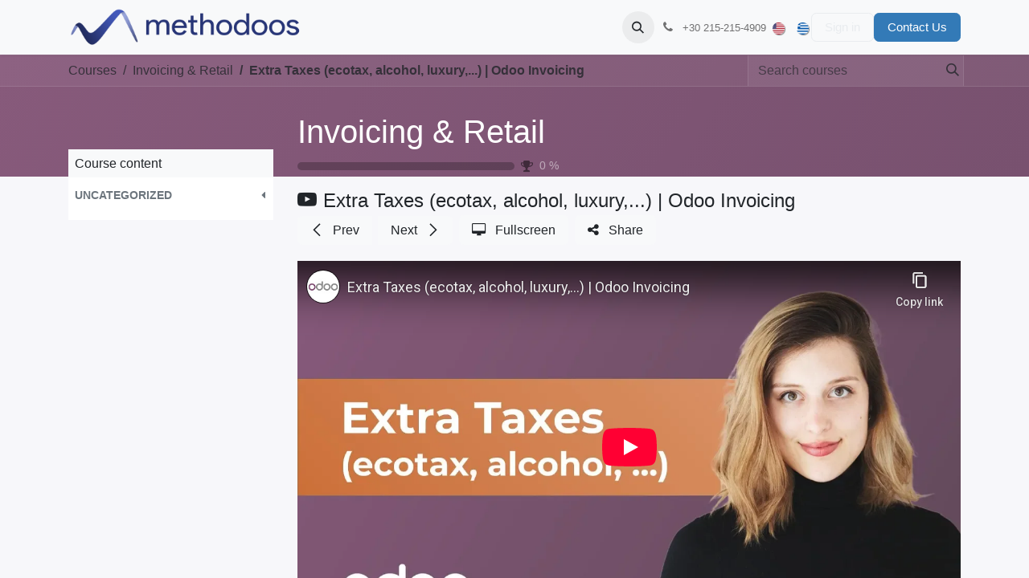

--- FILE ---
content_type: text/html; charset=utf-8
request_url: https://methodoos.com/slides/slide/extra-taxes-ecotax-alcohol-luxury-odoo-invoicing-45
body_size: 10534
content:
<!DOCTYPE html>
        
<html lang="en-US" data-website-id="1" data-main-object="slide.slide(45,)">
    <head>
        <meta charset="utf-8"/>
        <meta http-equiv="X-UA-Compatible" content="IE=edge"/>
        <meta name="viewport" content="width=device-width, initial-scale=1"/>
        <meta name="generator" content="Odoo"/>
        <meta name="description" content="Learn everything you need to grow your business with Odoo, the best management software to run a company at https://www.odoo.com/slides [1]
In this video, learn how to apply taxes on other taxes, such as eco-taxes, with the &#34;Affect Base of Subsequent Taxes&#34; option in Odoo.
Other lessons related to this video:
- Invoicing Basics - Sales Invoice: https://www.odoo.com/r/fNf [2]
- Sales Tax and VAT: https://www.odoo.com/r/bes [3]
- Fiscal Positions: https://www.odoo.com/r/Rhk [4]
Need more information about Odoo apps?
https://www.odoo.com/documentation/user/ [5]
Discover Odoo, schedule a demo or start your own Odoo revolution for free (no credit card required) at https://www.odoo.com/ [6]


[1] https://www.odoo.com/slides
[2] https://www.odoo.com/r/fNf
[3] https://www.odoo.com/r/bes
[4] https://www.odoo.com/r/Rhk
[5] https://www.odoo.com/documentation/user/
[6] https://www.odoo.com/"/>
            
        <meta property="og:type" content="website"/>
        <meta property="og:title" content="Extra Taxes (ecotax, alcohol, luxury,...) | Odoo Invoicing"/>
        <meta property="og:site_name" content="Methodoos"/>
        <meta property="og:url" content="https://methodoos.com/slides/slide/extra-taxes-ecotax-alcohol-luxury-odoo-invoicing-45"/>
        <meta property="og:image" content="https://methodoos.com/web/image/slide.slide/45/image_1024?unique=56dcb37"/>
        <meta property="og:description" content="Learn everything you need to grow your business with Odoo, the best management software to run a company at https://www.odoo.com/slides [1]
In this video, learn how to apply taxes on other taxes, such as eco-taxes, with the &#34;Affect Base of Subsequent Taxes&#34; option in Odoo.
Other lessons related to this video:
- Invoicing Basics - Sales Invoice: https://www.odoo.com/r/fNf [2]
- Sales Tax and VAT: https://www.odoo.com/r/bes [3]
- Fiscal Positions: https://www.odoo.com/r/Rhk [4]
Need more information about Odoo apps?
https://www.odoo.com/documentation/user/ [5]
Discover Odoo, schedule a demo or start your own Odoo revolution for free (no credit card required) at https://www.odoo.com/ [6]


[1] https://www.odoo.com/slides
[2] https://www.odoo.com/r/fNf
[3] https://www.odoo.com/r/bes
[4] https://www.odoo.com/r/Rhk
[5] https://www.odoo.com/documentation/user/
[6] https://www.odoo.com/"/>
            
        <meta name="twitter:card" content="summary_large_image"/>
        <meta name="twitter:title" content="Extra Taxes (ecotax, alcohol, luxury,...) | Odoo Invoicing"/>
        <meta name="twitter:image" content="https://methodoos.com/web/image/slide.slide/45/image_1024?unique=56dcb37"/>
        <meta name="twitter:description" content="Learn everything you need to grow your business with Odoo, the best management software to run a company at https://www.odoo.com/slides [1]
In this video, learn how to apply taxes on other taxes, such as eco-taxes, with the &#34;Affect Base of Subsequent Taxes&#34; option in Odoo.
Other lessons related to this video:
- Invoicing Basics - Sales Invoice: https://www.odoo.com/r/fNf [2]
- Sales Tax and VAT: https://www.odoo.com/r/bes [3]
- Fiscal Positions: https://www.odoo.com/r/Rhk [4]
Need more information about Odoo apps?
https://www.odoo.com/documentation/user/ [5]
Discover Odoo, schedule a demo or start your own Odoo revolution for free (no credit card required) at https://www.odoo.com/ [6]


[1] https://www.odoo.com/slides
[2] https://www.odoo.com/r/fNf
[3] https://www.odoo.com/r/bes
[4] https://www.odoo.com/r/Rhk
[5] https://www.odoo.com/documentation/user/
[6] https://www.odoo.com/"/>
        
        <link rel="alternate" hreflang="en" href="https://methodoos.com/slides/slide/extra-taxes-ecotax-alcohol-luxury-odoo-invoicing-45"/>
        <link rel="alternate" hreflang="el" href="https://methodoos.com/el_GR/slides/slide/extra-taxes-ecotax-alcohol-luxury-odoo-invoicing-45"/>
        <link rel="alternate" hreflang="x-default" href="https://methodoos.com/slides/slide/extra-taxes-ecotax-alcohol-luxury-odoo-invoicing-45"/>
        <link rel="canonical" href="https://methodoos.com/slides/slide/extra-taxes-ecotax-alcohol-luxury-odoo-invoicing-45"/>
        
        <link rel="preconnect" href="https://fonts.gstatic.com/" crossorigin=""/>
        <title>Extra Taxes (ecotax, alcohol, luxury,...) | Odoo Invoicing | Methodoos</title>
        <link type="image/x-icon" rel="shortcut icon" href="/web/image/website/1/favicon?unique=7ab4a20"/>
        <link rel="preload" href="/web/static/src/libs/fontawesome/fonts/fontawesome-webfont.woff2?v=4.7.0" as="font" crossorigin=""/>
        <link type="text/css" rel="stylesheet" href="/web/assets/1/a51233c/web.assets_frontend.min.css"/>
        <script id="web.layout.odooscript" type="text/javascript">
            var odoo = {
                csrf_token: "224b9b44dc34706ed2f818a784e0266be5d1830eo1800806258",
                debug: "",
            };
        </script>
        <script type="text/javascript">
            odoo.__session_info__ = {"is_admin": false, "is_system": false, "is_public": true, "is_website_user": true, "user_id": false, "is_frontend": true, "profile_session": null, "profile_collectors": null, "profile_params": null, "show_effect": true, "currencies": {"1": {"symbol": "\u20ac", "position": "after", "digits": [69, 2]}, "2": {"symbol": "$", "position": "before", "digits": [69, 2]}}, "bundle_params": {"lang": "en_US", "website_id": 1}, "websocket_worker_version": "17.0-3", "translationURL": "/website/translations", "cache_hashes": {"translations": "44c7f81def43ed01726e525bfc0fd23c2f050a0e"}, "geoip_country_code": null, "geoip_phone_code": null, "lang_url_code": "en"};
            if (!/(^|;\s)tz=/.test(document.cookie)) {
                const userTZ = Intl.DateTimeFormat().resolvedOptions().timeZone;
                document.cookie = `tz=${userTZ}; path=/`;
            }
        </script>
        <script type="text/javascript" defer="defer" src="/web/assets/1/c79a7dc/web.assets_frontend_minimal.min.js" onerror="__odooAssetError=1"></script>
        <script type="text/javascript" defer="defer" data-src="/web/assets/1/47acac9/web.assets_frontend_lazy.min.js" onerror="__odooAssetError=1"></script>
        
                    <script>
                        
            
                if (!window.odoo) {
                    window.odoo = {};
                }
                odoo.__session_info__ = Object.assign(odoo.__session_info__ || {}, {
                    livechatData: {
                        isAvailable: false,
                        serverUrl: "https://methodoos.com",
                        options: {},
                    },
                });
            
                    </script>
        
    </head>
    <body class="o_wslides_body">



        <div id="wrapwrap" class="   ">
                <header id="top" data-anchor="true" data-name="Header" data-extra-items-toggle-aria-label="Extra items button" class="   o_header_fixed" style=" ">
                    
    <nav data-name="Navbar" aria-label="Main" class="navbar navbar-expand-lg navbar-light o_colored_level o_cc d-none d-lg-block shadow-sm ">
        

            <div id="o_main_nav" class="o_main_nav container">
                
    <a data-name="Navbar Logo" href="/" class="navbar-brand logo me-4">
            
            <span role="img" aria-label="Logo of Methodoos" title="Methodoos"><img src="/web/image/website/1/logo/Methodoos?unique=7ab4a20" class="img img-fluid" width="95" height="40" alt="Methodoos" loading="lazy"/></span>
        </a>
    
                
    <ul id="top_menu" role="menu" class="nav navbar-nav top_menu o_menu_loading mx-auto">
        
    
    <li role="presentation" class="nav-item dropdown position-static">
        <a data-bs-toggle="dropdown" href="#" role="menuitem" class="nav-link dropdown-toggle o_mega_menu_toggle  " data-bs-display="static">
            <span>Products</span>
        </a>
        <div data-name="Mega Menu" class="dropdown-menu o_mega_menu o_no_parent_editor">
    


<section class="s_mega_menu_multi_menus py-4 o_colored_level o_cc o_cc1" style="background-image: none;">
        <div class="container">
            <div class="row">
                    <div class="col-12 col-sm py-2 text-center o_colored_level">
                        <h4>Sales</h4>
                        <nav class="nav flex-column">
                                <a href="/sales-crm" class="nav-link" data-name="Menu Item" data-bs-original-title="" title="">Sales Mgt &amp; CRM</a>
                                <a href="/invoicing-retail" class="nav-link" data-name="Menu Item" data-bs-original-title="" title="">Invoicing &amp; Retail</a>
                                <a href="/marketing" class="nav-link" data-name="Menu Item" data-bs-original-title="" title="">Marketing Tools</a>
                        </nav>
                    </div>
                    <div class="col-12 col-sm py-2 text-center o_colored_level">
                        <h4>Back Office</h4>
                        <nav class="nav flex-column">
                                <a href="/back-office" class="nav-link" data-name="Menu Item" data-bs-original-title="" title="">Finance &amp; Supply Chain</a>
                                <a href="/human-resources" class="nav-link" data-name="Menu Item" data-bs-original-title="" title="">Human Resources</a>
                                <a href="/management-tools" class="nav-link" data-name="Menu Item" data-bs-original-title="" title="">Management Tools</a>
                        </nav>
                    </div>
                    <div class="col-12 col-sm py-2 text-center o_colored_level">
                        <h4>Hospitality</h4>
                        <nav class="nav flex-column">
                                <a href="/hotel-pms" class="nav-link" data-name="Menu Item" data-bs-original-title="" title="">Hotel PMS</a>
                                <a href="/restaurant" class="nav-link" data-name="Menu Item" data-bs-original-title="" title="">Restaurant</a>
                                <a href="/booking-engine" class="nav-link" data-name="Menu Item" data-bs-original-title="" title="">Booking Engine</a>
                        </nav>
                    </div>
                    <div class="col-12 col-sm py-2 text-center o_colored_level">
                        <h4>Website Design</h4>
                        <nav class="nav flex-column">
                                <a href="/web" class="nav-link " data-name="Menu Item" data-bs-original-title="" title="">Website Builder</a>
                                <a href="/e-shop" class="nav-link" data-name="Menu Item" data-bs-original-title="" title="">E-Commerce</a>
                                <a href="/e-learning" class="nav-link" data-name="Menu Item" data-bs-original-title="" title="">E-Learning</a>
                        </nav>
                    </div>
            </div>
        </div>
    </section></div>
        
    </li>
    <li role="presentation" class="nav-item dropdown ">
        <a data-bs-toggle="dropdown" href="#" role="menuitem" class="nav-link dropdown-toggle   ">
            <span>Services</span>
        </a>
        <ul role="menu" class="dropdown-menu ">
    <li role="presentation" class="">
        <a role="menuitem" href="/implementation" class="dropdown-item ">
            <span>Implementation</span>
        </a>
    </li>
    <li role="presentation" class="">
        <a role="menuitem" href="/support" class="dropdown-item ">
            <span>Customer Support</span>
        </a>
    </li>
    <li role="presentation" class="">
        <a role="menuitem" href="/custom-development" class="dropdown-item ">
            <span>Custom Development</span>
        </a>
    </li>
    <li role="presentation" class="">
        <a role="menuitem" href="/hosting" class="dropdown-item ">
            <span>Hosting</span>
        </a>
    </li>
    <li role="presentation" class="">
        <a role="menuitem" href="/digital-marketing" class="dropdown-item ">
            <span>Digital Marketing</span>
        </a>
    </li>
        </ul>
        
    </li>
    <li role="presentation" class="nav-item">
        <a role="menuitem" href="/quotation-request" class="nav-link ">
            <span>Quotation Request</span>
        </a>
    </li>
    <li role="presentation" class="nav-item">
        <a role="menuitem" href="/blog" class="nav-link ">
            <span>Blog</span>
        </a>
    </li>
                
    </ul>
                
                <ul class="navbar-nav align-items-center gap-2 flex-shrink-0 justify-content-end ps-3">
                    
                    
        <li class="">
                <div class="modal fade css_editable_mode_hidden" id="o_search_modal" aria-hidden="true" tabindex="-1">
                    <div class="modal-dialog modal-lg pt-5">
                        <div class="modal-content mt-5">
    <form method="get" class="o_searchbar_form o_wait_lazy_js s_searchbar_input " action="/website/search" data-snippet="s_searchbar_input">
            <div role="search" class="input-group input-group-lg">
        <input type="search" name="search" class="search-query form-control oe_search_box border-0 bg-light border border-end-0 p-3" placeholder="Search..." data-search-type="all" data-limit="5" data-display-image="true" data-display-description="true" data-display-extra-link="true" data-display-detail="true" data-order-by="name asc"/>
        <button type="submit" aria-label="Search" title="Search" class="btn oe_search_button border border-start-0 px-4 bg-o-color-4">
            <i class="oi oi-search"></i>
        </button>
    </div>

            <input name="order" type="hidden" class="o_search_order_by oe_unremovable" value="name asc"/>
            
    
        </form>
                        </div>
                    </div>
                </div>
                <a data-bs-target="#o_search_modal" data-bs-toggle="modal" role="button" title="Search" href="#" class="btn rounded-circle p-1 lh-1 o_navlink_background text-reset o_not_editable">
                    <i class="oi oi-search fa-stack lh-lg"></i>
                </a>
        </li>
                    
        <li class="">
                <div data-name="Text" class="s_text_block ">
                    <a href="tel:+30215-215-4909" class="nav-link o_nav-link_secondary p-2" data-bs-original-title="" title="" aria-describedby="popover972275">
                        <i class="fa fa-1x fa-fw fa-phone me-1"></i>
                        <span class="o_force_ltr"><small>+30 215-215-4909</small></span>
                    </a>
                </div>
        </li>
                    
                    
        <li data-name="Language Selector" class="o_header_language_selector ">
        
            <div class="js_language_selector  d-print-none">
                <div role="menu" class="dropdown-menu-end list-inline">
                        <a class="js_change_lang active list-inline-item" role="menuitem" href="/slides/slide/extra-taxes-ecotax-alcohol-luxury-odoo-invoicing-45" data-url_code="en" title="English (US)">
    <img class="o_lang_flag " src="/base/static/img/country_flags/us.png?height=25" alt="English (US)" loading="lazy"/>
                        </a>
                        <a class="js_change_lang  list-inline-item" role="menuitem" href="/el_GR/slides/slide/extra-taxes-ecotax-alcohol-luxury-odoo-invoicing-45" data-url_code="el_GR" title=" Ελληνικά">
    <img class="o_lang_flag " src="/base/static/img/country_flags/gr.png?height=25" alt=" Ελληνικά" loading="lazy"/>
                        </a>
                </div>
            </div>
        
    </li>
                    
            <li class=" o_no_autohide_item">
                <a href="/web/login" class="btn btn-outline-secondary">Sign in</a>
            </li>
                    
        
        
                    
        <li class="">
            <div class="oe_structure oe_structure_solo ">
                <section class="oe_unremovable oe_unmovable s_text_block" data-snippet="s_text_block" data-name="Text">
                    <div class="container">
                        <a href="/contactus" class="oe_unremovable btn btn-primary btn_cta">Contact Us</a>
                    </div>
                </section>
            </div>
        </li>
                </ul>
            </div>
        
    </nav>
    <nav data-name="Navbar" aria-label="Mobile" class="navbar  navbar-light o_colored_level o_cc o_header_mobile d-block d-lg-none shadow-sm px-0 ">
        

        <div class="o_main_nav container flex-wrap justify-content-between">
            
    <a data-name="Navbar Logo" href="/" class="navbar-brand logo ">
            
            <span role="img" aria-label="Logo of Methodoos" title="Methodoos"><img src="/web/image/website/1/logo/Methodoos?unique=7ab4a20" class="img img-fluid" width="95" height="40" alt="Methodoos" loading="lazy"/></span>
        </a>
    
            <ul class="o_header_mobile_buttons_wrap navbar-nav flex-row align-items-center gap-2 mb-0">
                <li class="o_not_editable">
                    <button class="nav-link btn me-auto p-2 o_not_editable" type="button" data-bs-toggle="offcanvas" data-bs-target="#top_menu_collapse_mobile" aria-controls="top_menu_collapse_mobile" aria-expanded="false" aria-label="Toggle navigation">
                        <span class="navbar-toggler-icon"></span>
                    </button>
                </li>
            </ul>
            <div id="top_menu_collapse_mobile" class="offcanvas offcanvas-end o_navbar_mobile">
                <div class="offcanvas-header justify-content-end o_not_editable">
                    <button type="button" class="nav-link btn-close" data-bs-dismiss="offcanvas" aria-label="Close"></button>
                </div>
                <div class="offcanvas-body d-flex flex-column justify-content-between h-100 w-100">
                    <ul class="navbar-nav">
                        
                        
        <li class="">
    <form method="get" class="o_searchbar_form o_wait_lazy_js s_searchbar_input " action="/website/search" data-snippet="s_searchbar_input">
            <div role="search" class="input-group mb-3">
        <input type="search" name="search" class="search-query form-control oe_search_box border-0 bg-light rounded-start-pill text-bg-light ps-3" placeholder="Search..." data-search-type="all" data-limit="0" data-display-image="true" data-display-description="true" data-display-extra-link="true" data-display-detail="true" data-order-by="name asc"/>
        <button type="submit" aria-label="Search" title="Search" class="btn oe_search_button rounded-end-pill bg-o-color-3 pe-3">
            <i class="oi oi-search"></i>
        </button>
    </div>

            <input name="order" type="hidden" class="o_search_order_by oe_unremovable" value="name asc"/>
            
    
        </form>
        </li>
                        
    <ul role="menu" class="nav navbar-nav top_menu  ">
        

                            
    <li role="presentation" class="nav-item dropdown position-static">
        <a data-bs-toggle="dropdown" href="#" role="menuitem" class="nav-link dropdown-toggle o_mega_menu_toggle  d-flex justify-content-between align-items-center" data-bs-display="static">
            <span>Products</span>
        </a>
        
    </li>
    <li role="presentation" class="nav-item dropdown ">
        <a data-bs-toggle="dropdown" href="#" role="menuitem" class="nav-link dropdown-toggle   d-flex justify-content-between align-items-center">
            <span>Services</span>
        </a>
        <ul role="menu" class="dropdown-menu position-relative rounded-0 o_dropdown_without_offset">
    <li role="presentation" class="">
        <a role="menuitem" href="/implementation" class="dropdown-item ">
            <span>Implementation</span>
        </a>
    </li>
    <li role="presentation" class="">
        <a role="menuitem" href="/support" class="dropdown-item ">
            <span>Customer Support</span>
        </a>
    </li>
    <li role="presentation" class="">
        <a role="menuitem" href="/custom-development" class="dropdown-item ">
            <span>Custom Development</span>
        </a>
    </li>
    <li role="presentation" class="">
        <a role="menuitem" href="/hosting" class="dropdown-item ">
            <span>Hosting</span>
        </a>
    </li>
    <li role="presentation" class="">
        <a role="menuitem" href="/digital-marketing" class="dropdown-item ">
            <span>Digital Marketing</span>
        </a>
    </li>
        </ul>
        
    </li>
    <li role="presentation" class="nav-item">
        <a role="menuitem" href="/quotation-request" class="nav-link ">
            <span>Quotation Request</span>
        </a>
    </li>
    <li role="presentation" class="nav-item">
        <a role="menuitem" href="/blog" class="nav-link ">
            <span>Blog</span>
        </a>
    </li>
                        
    </ul>
                        
        <li class="">
                <div data-name="Text" class="s_text_block mt-2 border-top pt-2 o_border_contrast">
                    <a href="tel:+30215-215-4909" class="nav-link o_nav-link_secondary p-2" data-bs-original-title="" title="" aria-describedby="popover972275">
                        <i class="fa fa-1x fa-fw fa-phone me-1"></i>
                        <span class="o_force_ltr"><small>+30 215-215-4909</small></span>
                    </a>
                </div>
        </li>
                        
                    </ul>
                    <ul class="navbar-nav gap-2 mt-3 w-100">
                        
            <li class=" o_no_autohide_item">
                <a href="/web/login" class="btn btn-outline-secondary w-100">Sign in</a>
            </li>
                        
        
        
                        
        <li data-name="Language Selector" class="o_header_language_selector ">
        
            <div class="js_language_selector dropup d-print-none">
                <div role="menu" class="w-100 list-inline">
                        <a class="js_change_lang active list-inline-item" role="menuitem" href="/slides/slide/extra-taxes-ecotax-alcohol-luxury-odoo-invoicing-45" data-url_code="en" title="English (US)">
    <img class="o_lang_flag me-2" src="/base/static/img/country_flags/us.png?height=25" alt="English (US)" loading="lazy"/>
                        </a>
                        <a class="js_change_lang  list-inline-item" role="menuitem" href="/el_GR/slides/slide/extra-taxes-ecotax-alcohol-luxury-odoo-invoicing-45" data-url_code="el_GR" title=" Ελληνικά">
    <img class="o_lang_flag me-2" src="/base/static/img/country_flags/gr.png?height=25" alt=" Ελληνικά" loading="lazy"/>
                        </a>
                </div>
            </div>
        
    </li>
                        
        <li class="">
            <div class="oe_structure oe_structure_solo ">
                <section class="oe_unremovable oe_unmovable s_text_block" data-snippet="s_text_block" data-name="Text">
                    <div class="container">
                        <a href="/contactus" class="oe_unremovable btn btn-primary btn_cta w-100">Contact Us</a>
                    </div>
                </section>
            </div>
        </li>
                    </ul>
                </div>
            </div>
        </div>
    
    </nav>
    
        </header>
                <main>
                    
        <div id="wrap" class="wrap o_wslides_wrap">
  <div data-name="Cover" style="background-color: rgba(0, 0, 0, 0); background-image: linear-gradient(120deg, #875A7B, #78516F);" data-use_size="True" data-use_filters="True" data-use_text_align="True" class="o_record_cover_container d-flex flex-column h-100 o_colored_level o_cc o_cc3 cover_auto  ">
    <div style="background-image: none;" class="o_record_cover_component o_record_cover_image "></div>
    <div style="opacity: 0;" class="o_record_cover_component o_record_cover_filter oe_black"></div>
    

                <div class="o_wslides_lesson_header position-relative pb-0 pt-2 pt-md-5">
    <div class="o_wslides_course_nav">
        <div class="container">
            <div class="row align-items-center justify-content-between">
                
                <nav aria-label="breadcrumb" class="col-md-8 d-none d-md-flex">
                    <ol class="breadcrumb flex-nowrap bg-transparent mb-0 ps-0 py-0 overflow-hidden">
                        <li class="breadcrumb-item flex-shrink-0">
                            <a href="/slides" title="Courses">Courses</a>
                        </li>
                        <li class="breadcrumb-item text-truncate ">
                            <a class="text-truncate d-block" href="/slides/invoicing-retail-4"><span title="Invoicing &amp; Retail">Invoicing &amp; Retail</span></a>
                        </li>
                        <li class="breadcrumb-item text-truncate fw-bold">
                            <a href="/slides/slide/extra-taxes-ecotax-alcohol-luxury-odoo-invoicing-45"><span title="Extra Taxes (ecotax, alcohol, luxury,...) | Odoo Invoicing">Extra Taxes (ecotax, alcohol, luxury,...) | Odoo Invoicing</span></a>
                        </li>
                    </ol>
                </nav>

                <div class="col-md-4 d-none d-md-flex flex-row align-items-center justify-content-end">
                    
    <form method="get" class="o_searchbar_form o_wait_lazy_js s_searchbar_input " action="/slides/all" data-snippet="s_searchbar_input">
            <div role="search" class="input-group o_wslides_course_nav_search ms-1 position-relative">
        <input type="search" name="search" class="search-query form-control oe_search_box border-0 bg-light border-0 rounded-0 bg-transparent" placeholder="Search courses" data-search-type="slides" data-limit="5" data-display-image="true" data-display-description="true" data-display-extra-link="true" data-display-detail="false" data-order-by="name asc"/>
        <button type="submit" aria-label="Search" title="Search" class="btn oe_search_button btn-link rounded-0 pe-1">
            <i class="oi oi-search"></i>
        </button>
    </div>

            <input name="order" type="hidden" class="o_search_order_by oe_unremovable" value="name asc"/>
            
                    
        </form>
                </div>

                
                <div class="col d-md-none py-1">
                    <div class="btn-group w-100 position-relative" role="group" aria-label="Mobile sub-nav">
                        <div class="btn-group w-100">
                            <a class="btn bg-black-25 text-white dropdown-toggle" href="#" role="button" data-bs-toggle="dropdown" aria-haspopup="true" aria-expanded="false">Nav</a>

                            <div class="dropdown-menu">
                                <a class="dropdown-item" href="/slides">Home</a>
                                <a class="dropdown-item active" href="/slides/invoicing-retail-4">
                                    └<span class="ms-1">Invoicing &amp; Retail</span>
                                </a>
                                 <a class="dropdown-item active" href="/slides/slide/extra-taxes-ecotax-alcohol-luxury-odoo-invoicing-45">
                                    └<span class="ms-1">Extra Taxes (ecotax, alcohol, luxury,...) | Odoo Invoicing</span>
                                </a>
                            </div>
                        </div>

                        <div class="btn-group ms-1 position-static">
                            <a class="btn bg-black-25 text-white dropdown-toggle" href="#" role="button" data-bs-toggle="dropdown" aria-haspopup="true" aria-expanded="false" aria-label="Search"><i class="fa fa-search"></i></a>
                            <div class="dropdown-menu dropdown-menu-end w-100" style="right: 10px;">
    <form method="get" class="o_searchbar_form o_wait_lazy_js s_searchbar_input " action="/slides/invoicing-retail-4" data-snippet="s_searchbar_input">
            <div role="search" class="input-group px-3">
        <input type="search" name="search" class="search-query form-control oe_search_box border-0 bg-light None" placeholder="Search courses" data-search-type="slides" data-limit="5" data-display-image="true" data-display-description="true" data-display-extra-link="true" data-display-detail="false" data-order-by="name asc"/>
        <button type="submit" aria-label="Search" title="Search" class="btn oe_search_button btn-light">
            <i class="oi oi-search"></i>
        </button>
    </div>

            <input name="order" type="hidden" class="o_search_order_by oe_unremovable" value="name asc"/>
            
                                
        </form>
                            </div>
                        </div>
                    </div>
                </div>
            </div>
        </div>
    </div>
                    <div class="container o_wslides_lesson_header_container mt-5 mt-md-3 mt-xl-4">
                        <div class="row align-items-md-stretch">
                            <div class="col-12 col-sm-9 d-flex flex-column col-lg-6 offset-lg-3">
                                <h2 class="fw-medium w-100 text-truncate overflow-hidden">
                                    <a class="text-white text-decoration-none" href="/slides/invoicing-retail-4">Invoicing &amp; Retail</a>
                                </h2>
                                <div class="o_wslides_channel_completion_progressbar d-flex align-items-center pb-3">
                                    <div class="progress w-50 bg-black-25" style="height: 10px;">
                                        <div class="progress-bar rounded-start bg-info" role="progressbar" aria-label="Progress bar" aria-valuemin="0" aria-valuemax="100" style="width: 0%;">
                                        </div>
                                    </div>
                                    <i class="fa fa-trophy m-0 ms-2 p-0 text-black-50"></i>
                                    <small class="ms-2 text-white-50"><span class="o_wslides_progress_percentage">0</span> %</small>
                                </div>
                            </div>
                            <div class="o_wslides_channel_completion_completed col-12 col-sm-3 d-none">
                                <h2>
                                    <small><span class="badge rounded-pill text-bg-success fw-normal"><i class="fa fa-check"></i> Completed</span></small>
                                </h2>
                            </div>
                        </div>
                    </div>
                </div>
            
  </div>
            <div class="container o_wslides_lesson_main">
                <div class="row">
                    <div class="o_wslides_lesson_aside col-lg-3 ">
    <div class="o_wslides_lesson_aside_list position-relative bg-white border-bottom mt-4">
        <div class="bg-100 text-1000 h6 my-0 text-decoration-none border-bottom d-flex align-items-center justify-content-between">
            <span class="p-2">Course content</span>
            <a href="#collapse_slide_aside" data-bs-toggle="collapse" class="d-lg-none p-2 text-decoration-none o_wslides_lesson_aside_collapse">
                <i class="oi oi-chevron-down d-lg-none"></i>
            </a>
        </div>
        <ul id="collapse_slide_aside" class="list-unstyled my-0 pb-3 collapse d-lg-block">
    <li class="o_wslides_fs_sidebar_section mt-2">
        <a data-bs-toggle="collapse" role="button" class="o_wslides_lesson_aside_list_link ps-2 text-600 text-uppercase text-decoration-none p-1 small d-flex" href="#collapse-0" id="category-collapse-0" aria-expanded="false" aria-controls="collapse-0">
                <b>Uncategorized</b>
            <div class="flex-grow-1"></div>
            <i class="fa fa-fw fa-caret-left" role="img"></i>
            <i class="fa fa-fw fa-caret-down" role="img"></i>
        </a>
        <ul class="collapse  p-0 m-0 list-unstyled" id="collapse-0">
                <li class="p-0 pb-1">
                    <div class="o_wslides_lesson_aside_list_link d-flex p-1 " data-id="45">
                        <a href="/slides/slide/invoicing-basics-sales-invoice-odoo-invoicing-38" class="d-flex text-decoration-none mw-100 overflow-hidden ">
                            <div class="o_wslides_lesson_link_name text-truncate" title="Invoicing Basics - Sales Invoice | Odoo Invoicing">
                                <span>Invoicing Basics - Sales Invoice | Odoo Invoicing</span>
                            </div>
                        </a>
                    </div>
                </li>
                <li class="p-0 pb-1">
                    <div class="o_wslides_lesson_aside_list_link d-flex p-1 " data-id="45">
                        <a href="/slides/slide/terms-and-conditions-t-c-and-payment-terms-odoo-invoicing-41" class="d-flex text-decoration-none mw-100 overflow-hidden ">
                            <div class="o_wslides_lesson_link_name text-truncate" title="Terms and Conditions (T&amp;C) and Payment Terms | Odoo Invoicing">
                                <span>Terms and Conditions (T&amp;C) and Payment Terms | Odoo Invoicing</span>
                            </div>
                        </a>
                    </div>
                </li>
                <li class="p-0 pb-1">
                    <div class="o_wslides_lesson_aside_list_link d-flex p-1 text-muted" data-id="45">
                        <a href="#" class="d-flex text-decoration-none mw-100 overflow-hidden text-muted">
                            <div class="o_wslides_lesson_link_name text-truncate" title="Invoice Payment Methods | Odoo Invoicing">
                                <span>Invoice Payment Methods | Odoo Invoicing</span>
                            </div>
                        </a>
                    </div>
                </li>
                <li class="p-0 pb-1">
                    <div class="o_wslides_lesson_aside_list_link d-flex p-1 " data-id="45">
                        <a href="/slides/slide/qr-code-on-invoices-for-european-customers-odoo-invoicing-42" class="d-flex text-decoration-none mw-100 overflow-hidden ">
                            <div class="o_wslides_lesson_link_name text-truncate" title="QR Code on Invoices for European Customers | Odoo Invoicing">
                                <span>QR Code on Invoices for European Customers | Odoo Invoicing</span>
                            </div>
                        </a>
                    </div>
                </li>
                <li class="p-0 pb-1">
                    <div class="o_wslides_lesson_aside_list_link d-flex p-1 " data-id="45">
                        <a href="/slides/slide/sepa-direct-debit-mandates-sdd-odoo-invoicing-44" class="d-flex text-decoration-none mw-100 overflow-hidden ">
                            <div class="o_wslides_lesson_link_name text-truncate" title="SEPA Direct Debit Mandates (SDD) | Odoo Invoicing">
                                <span>SEPA Direct Debit Mandates (SDD) | Odoo Invoicing</span>
                            </div>
                        </a>
                    </div>
                </li>
                <li class="p-0 pb-1">
                    <div class="o_wslides_lesson_aside_list_link d-flex p-1 " data-id="45">
                        <a href="/slides/slide/sales-tax-and-vat-odoo-invoicing-40" class="d-flex text-decoration-none mw-100 overflow-hidden ">
                            <div class="o_wslides_lesson_link_name text-truncate" title="Sales Tax and VAT | Odoo Invoicing">
                                <span>Sales Tax and VAT | Odoo Invoicing</span>
                            </div>
                        </a>
                    </div>
                </li>
                <li class="p-0 pb-1">
                    <div class="o_wslides_lesson_aside_list_link d-flex p-1 " data-id="45">
                        <a href="/slides/slide/fiscal-positions-odoo-invoicing-43" class="d-flex text-decoration-none mw-100 overflow-hidden ">
                            <div class="o_wslides_lesson_link_name text-truncate" title="Fiscal Positions | Odoo Invoicing">
                                <span>Fiscal Positions | Odoo Invoicing</span>
                            </div>
                        </a>
                    </div>
                </li>
                <li class="p-0 pb-1">
                    <div class="o_wslides_lesson_aside_list_link d-flex p-1 bg-100 active" data-id="45">
                        <a href="/slides/slide/extra-taxes-ecotax-alcohol-luxury-odoo-invoicing-45" class="d-flex text-decoration-none mw-100 overflow-hidden ">
                            <div class="o_wslides_lesson_link_name text-truncate" title="Extra Taxes (ecotax, alcohol, luxury,...) | Odoo Invoicing">
                                <span>Extra Taxes (ecotax, alcohol, luxury,...) | Odoo Invoicing</span>
                            </div>
                        </a>
                    </div>
                </li>
                <li class="p-0 pb-1">
                    <div class="o_wslides_lesson_aside_list_link d-flex p-1 " data-id="45">
                        <a href="/slides/slide/pos-configuration-for-retail-odoo-point-of-sale-46" class="d-flex text-decoration-none mw-100 overflow-hidden ">
                            <div class="o_wslides_lesson_link_name text-truncate" title="PoS Configuration for Retail | Odoo Point of Sale">
                                <span>PoS Configuration for Retail | Odoo Point of Sale</span>
                            </div>
                        </a>
                    </div>
                </li>
                <li class="p-0 pb-1">
                    <div class="o_wslides_lesson_aside_list_link d-flex p-1 " data-id="45">
                        <a href="/slides/slide/pos-configuration-for-restaurant-odoo-point-of-sale-47" class="d-flex text-decoration-none mw-100 overflow-hidden ">
                            <div class="o_wslides_lesson_link_name text-truncate" title="PoS Configuration for Restaurant | Odoo Point of Sale">
                                <span>PoS Configuration for Restaurant | Odoo Point of Sale</span>
                            </div>
                        </a>
                    </div>
                </li>
                <li class="p-0 pb-1">
                    <div class="o_wslides_lesson_aside_list_link d-flex p-1 " data-id="45">
                        <a href="/slides/slide/control-your-cash-odoo-point-of-sale-48" class="d-flex text-decoration-none mw-100 overflow-hidden ">
                            <div class="o_wslides_lesson_link_name text-truncate" title="Control Your Cash | Odoo Point of Sale">
                                <span>Control Your Cash | Odoo Point of Sale</span>
                            </div>
                        </a>
                    </div>
                </li>
                <li class="p-0 pb-1">
                    <div class="o_wslides_lesson_aside_list_link d-flex p-1 " data-id="45">
                        <a href="/slides/slide/barcode-basics-odoo-barcode-103" class="d-flex text-decoration-none mw-100 overflow-hidden ">
                            <div class="o_wslides_lesson_link_name text-truncate" title="Barcode Basics | Odoo Barcode">
                                <span>Barcode Basics | Odoo Barcode</span>
                            </div>
                        </a>
                    </div>
                </li>
                <li class="p-0 pb-1">
                    <div class="o_wslides_lesson_aside_list_link d-flex p-1 " data-id="45">
                        <a href="/slides/slide/scanning-products-in-a-pos-odoo-barcode-49" class="d-flex text-decoration-none mw-100 overflow-hidden ">
                            <div class="o_wslides_lesson_link_name text-truncate" title="Scanning Products in a PoS | Odoo Barcode">
                                <span>Scanning Products in a PoS | Odoo Barcode</span>
                            </div>
                        </a>
                    </div>
                </li>
        </ul>
    </li>
        </ul>
    </div>
                    </div>
                    <div class="o_wslides_lesson_content col-lg-9 ">
    <div class="d-flex flex-wrap align-items-start my-3 w-100">
        <div class="col-12 col-md order-2 order-md-1 d-flex">
            <div class="d-flex align-items-start overflow-hidden">
                <h1 class="h4 my-0 d-flex flex_row overflow-hidden">
                    <i class="fa fa-youtube-play me-2"></i>
                    <span class="text-truncate">Extra Taxes (ecotax, alcohol, luxury,...) | Odoo Invoicing</span>
                </h1>
            </div>
        </div>
        <div class="col-12 col-md order-1 order-md-2 text-nowrap flex-grow-0 d-flex flex-wrap flex-md-nowrap justify-content-center justify-content-md-end align-items-center mb-3 mb-md-0">
            <div class="btn-group flex-grow-1 flex-sm-0 my-1" role="group" aria-label="Lesson Nav">
                <a role="button" aria-label="Previous" class="o_wslides_nav_button btn btn-light border my-auto  me-2" href="/slides/slide/fiscal-positions-odoo-invoicing-43">
                    <i class="oi oi-chevron-left me-2"></i> <span class="d-none d-sm-inline-block">Prev</span>
                </a>
                <a role="button" aria-label="Next" class="o_wslides_nav_button btn btn-light border my-auto " href="/slides/slide/pos-configuration-for-retail-odoo-point-of-sale-46">
                    <span class="d-none d-sm-inline-block">Next</span> <i class="oi oi-chevron-right ms-2"></i>
                </a>
            </div>
            <a class="btn btn-light border ms-2 my-1" role="button" aria-label="Fullscreen" href="/slides/slide/extra-taxes-ecotax-alcohol-luxury-odoo-invoicing-45?fullscreen=1">
                <i class="fa fa-desktop me-xl-2 my-1"></i>
                <span class="d-none d-xl-inline-block">Fullscreen</span>
            </a>
             <a class="btn btn-light border ms-2 my-1" role="button" data-bs-toggle="modal" aria-label="Share" data-bs-target="#slideShareModal_45">
                <i class="fa fa-share-alt me-xl-2 my-1"></i>
                <span class="d-none d-xl-inline-block">Share</span>
            </a>
        </div>
    </div>
    <div class="oe_structure oe_empty" id="oe_structure_website_slides_lesson_top_1" data-editor-message="BUILDING BLOCKS DROPPED HERE WILL BE SHOWN ACROSS ALL LESSONS"></div>
    <div class="o_wslides_lesson_content_type">
        <div class="ratio ratio-16x9 embed-responsive-item mb8">
            <iframe src="//www.youtube-nocookie.com/embed/JHXeK-FPQow?v=JHXeK-FPQow&amp;theme=light" allowFullScreen="true" frameborder="0" aria-label="YouTube"></iframe>
        </div>
    </div>

    <div class="mb-5 position-relative">
        <ul class="nav nav-tabs o_wslides_lesson_nav" role="tablist">
            <li class="nav-item" role="presentation">
                <a href="#about" aria-controls="about" role="tab" data-bs-toggle="tab" class="nav-link active">
                    <i class="fa fa-home"></i> About
                </a>
            </li>
            <li class="nav-item" role="presentation">
                <a href="#discuss" aria-controls="discuss" role="tab" data-bs-toggle="tab" class="nav-link">
                    <i class="fa fa-comments"></i> Comments (<span>0</span>)
                </a>
            </li>
        </ul>
        <div class="tab-content mt-3">
            <div role="tabpanel" id="about" class="tab-pane fade in show active">
                <div><p>Learn everything you need to grow your business with Odoo, the best management software to run a company at <a href="https://www.odoo.com/slides" target="_blank" rel="noreferrer noopener">https://www.odoo.com/slides</a> <br><br>In this video, learn how to apply taxes on other taxes, such as eco-taxes, with the "Affect Base of Subsequent Taxes" option in Odoo.<br><br>Other lessons related to this video: <br>- Invoicing Basics - Sales Invoice: <a href="https://www.odoo.com/r/fNf" target="_blank" rel="noreferrer noopener">https://www.odoo.com/r/fNf</a><br>- Sales Tax and VAT: <a href="https://www.odoo.com/r/bes" target="_blank" rel="noreferrer noopener">https://www.odoo.com/r/bes</a><br>- Fiscal Positions: <a href="https://www.odoo.com/r/Rhk" target="_blank" rel="noreferrer noopener">https://www.odoo.com/r/Rhk</a><br><br>Need more information about Odoo apps? <br><a href="https://www.odoo.com/documentation/user/" target="_blank" rel="noreferrer noopener">https://www.odoo.com/documentation/user/</a> <br><br>Discover Odoo, schedule a demo or start your own Odoo revolution for free (no credit card required) at <a href="https://www.odoo.com/" target="_blank" rel="noreferrer noopener">https://www.odoo.com/</a></p></div>
            </div>
            <div role="tabpanel" id="discuss" class="tab-pane fade">
                <p>
                    Commenting is not enabled on this course.
                </p>
            </div>
        </div>
    </div>
    <div class="o_wslides_js_quiz_container" id="quiz_container" data-slide-id="45">
        <div class="row"><div class="o_wslides_js_lesson_quiz col" data-id="45">
            </div>
        </div>
    </div>
    <div class="mt-3 mb-3">
    </div>
    <div class="modal fade" tabindex="-1" role="dialog" aria-labelledby="slideShareModalLabel" aria-hidden="true" id="slideShareModal_45">
        <div class="modal-dialog" role="document">
            <div class="modal-content">
    <div class="modal-header">
        <h5 class="modal-title" id="slideShareModalLabel">
            Share This Content
        </h5>
        <button type="button" class="btn-close" data-bs-dismiss="modal" aria-label="Close"></button>
    </div>
    <div class="modal-body">
    <h5>Share Link</h5>
    <div class="input-group">
        <input type="text" class="form-control o_wslides_js_share_link text-center" readonly="readonly" onclick="this.select();" id="wslides_share_link_id_45" value="https://methodoos.com/slides/slide/45/share"/>
        <button class="btn btn-sm btn-primary o_clipboard_button" id="share_link_clipboard_button_id_45">
            <i class="fa fa-clipboard"></i> Copy Link
        </button>
    </div>
        <h5 class="mt-3">Share on Social Media</h5>
    <div class="btn-group" role="group">
        <div class="s_share">
            <a class="btn border bg-white o_wslides_js_social_share" social-key="facebook" aria-label="Share on Facebook" title="Share on Facebook" target="_blank" href="https://www.facebook.com/sharer/sharer.php?u=https://methodoos.com/slides/slide/45/share">
                <i class="fa fa-facebook-square fa-fw"></i>
            </a>
            <a class="btn border bg-white o_wslides_js_social_share" social-key="twitter" aria-label="Share on Twitter" title="Share on Twitter" target="_blank" href="https://twitter.com/intent/tweet?text=Extra Taxes (ecotax, alcohol, luxury,...) | Odoo Invoicing&amp;url=https://methodoos.com/slides/slide/45/share">
                <i class="fa fa-twitter fa-fw"></i>
            </a>
            <a class="btn border bg-white o_wslides_js_social_share" social-key="linkedin" aria-label="Share on LinkedIn" title="Share on LinkedIn" target="_blank" href="http://www.linkedin.com/sharing/share-offsite/?url=https://methodoos.com/slides/slide/45/share">
                <i class="fa fa-linkedin fa-fw"></i>
            </a>
            <a class="btn border bg-white o_wslides_js_social_share" social-key="whatsapp" aria-label="Share on Whatsapp" title="Share on Whatsapp" target="_blank" href="https://wa.me/?text=https://methodoos.com/slides/slide/45/share">
                <i class="fa fa-whatsapp fa-fw"></i>
            </a>
            <a social-key="pinterest" class="btn border bg-white o_wslides_js_social_share" aria-label="Share on Pinterest" title="Share on Pinterest" href="http://pinterest.com/pin/create/button/?url=https://methodoos.com/slides/slide/45/share">
                <i class="fa fa-pinterest fa-fw"></i>
            </a>
        </div>
    </div>
    <h5 class="mt-4">Share by Email</h5>
    <div class="alert alert-info d-inline-block">
        <p class="mb-0">Please <a class="fw-bold" href="/web?redirect=https://methodoos.com/slides/slide/extra-taxes-ecotax-alcohol-luxury-odoo-invoicing-45"> login </a> to share this
        <span>Video</span> by email.</p>
    </div>
    <div class="oe_slide_js_embed_code_widget mt-4">
        <h5 class="mt0">Embed in another Website</h5>
        <div>
            <textarea class="form-control slide_embed_code" readonly="readonly" onClick="this.select();" id="wslides_share_embed_id_45">
                
                <iframe src="//www.youtube-nocookie.com/embed/JHXeK-FPQow?v=JHXeK-FPQow&amp;theme=light" allowFullScreen="true" frameborder="0" aria-label="YouTube"></iframe>
            </textarea>
            <button class="btn btn-sm btn-primary o_embed_clipboard_button float-end mt-1 p-2" id="share_embed_clipboard_button_id_45">
                <i class="fa fa-clipboard"></i> Copy Embed Code
            </button>
        </div>
    </div>
    </div>
            </div>
        </div>
    </div>
                    </div>
                </div>
            </div>
        </div>
    
        <div id="o_shared_blocks" class="oe_unremovable"></div>
                </main>
                <footer id="bottom" data-anchor="true" data-name="Footer" class="o_footer o_colored_level o_cc ">
                    <div id="footer" class="oe_structure oe_structure_solo" style="">
      <section class="s_text_block" data-snippet="s_text_block" data-name="Text" style="background-image: none;" data-bs-original-title="" title="" aria-describedby="tooltip777957">
        <div class="container">
          <div class="row align-items-center">
            <div class="pt16 pb16 o_colored_level col-lg-4">
              <a href="/" class="o_footer_logo logo" data-bs-original-title="" title="">
                <img src="/web/image/15319-a45e4704/methodoos_logo_vertical_trans.png" class="img-fluid mx-auto" aria-label="Logo of MyCompany" title="MyCompany" role="img" loading="lazy" style="" alt="" data-original-id="795" data-original-src="/web/image/795-f3b91dad/methodoos_logo_vertical_trans.png" data-mimetype="image/png" data-resize-width="undefined"/>
              </a>
            </div>
            <div class="d-flex align-items-center justify-content-center justify-content-lg-start pt16 pb16 o_colored_level col-lg-4" data-bs-original-title="" title="" aria-describedby="tooltip263453">
              <ul class="list-inline mb-0 ms-3" data-bs-original-title="" title="" aria-describedby="tooltip413124">
                <li class="list-inline-item">
                  <a href="/">Home</a>
                </li>
                <li class="list-inline-item">
                  <a href="/aboutus" data-bs-original-title="" title="">About us</a>
                </li>
                <li class="list-inline-item" data-bs-original-title="" title="" aria-describedby="tooltip666053"><a href="/legal" data-bs-original-title="" title="">Privacy Policy/Licensing</a>&nbsp;</li>
                <li class="list-inline-item" data-bs-original-title="" title="" aria-describedby="tooltip123131"><a href="#" data-bs-original-title="" title="">Services</a>&nbsp;</li>
                <li class="list-inline-item" data-bs-original-title="" title="" aria-describedby="tooltip123131">Αριθμός Γ.Ε.ΜΗ.: 165267122000</li>
              </ul>
            </div>
            <div class="pt16 pb16 o_colored_level col-lg-4">
              <div class="s_share text-end no_icon_color" data-snippet="s_share" data-name="Social Media" data-bs-original-title="" title="" aria-describedby="tooltip116702">
                <h5 class="s_share_title d-none">Follow us</h5>
                <a href="/website/social/github" class="s_share_github" target="_blank">
                  <i class="fa fa-2x fa-github m-1"></i>
                </a>
                <a href="/website/social/twitter" class="s_share_twitter" target="_blank">
                  <i class="fa fa-2x fa-twitter m-1"></i>
                </a>
                <a href="/website/social/instagram" class="s_share_instagram" target="_blank">
                  <i class="fa fa-2x fa-instagram m-1"></i>
                </a>
              </div>
            </div>
          </div>
        </div>
      </section>
    </div>
  <div class="o_footer_copyright o_colored_level o_cc" data-name="Copyright">
                        <div class="container py-3">
                            <div class="row">
                                <div class="col-sm text-center text-sm-start text-muted">
                                    <span class="o_footer_copyright_name mr-2">Copyright © Methodoos</span>
        
            <div class="js_language_selector  dropup d-print-none">
                <button type="button" data-bs-toggle="dropdown" aria-haspopup="true" aria-expanded="true" class="btn border-0 dropdown-toggle btn-sm btn-outline-secondary">
    <img class="o_lang_flag " src="/base/static/img/country_flags/us.png?height=25" alt="English (US)" loading="lazy"/>
                    <span class="align-middle ">English (US)</span>
                </button>
                <div role="menu" class="dropdown-menu ">
                        <a class="dropdown-item js_change_lang active" role="menuitem" href="/slides/slide/extra-taxes-ecotax-alcohol-luxury-odoo-invoicing-45" data-url_code="en" title="English (US)">
    <img class="o_lang_flag " src="/base/static/img/country_flags/us.png?height=25" alt="English (US)" loading="lazy"/>
                            <span class="">English (US)</span>
                        </a>
                        <a class="dropdown-item js_change_lang " role="menuitem" href="/el_GR/slides/slide/extra-taxes-ecotax-alcohol-luxury-odoo-invoicing-45" data-url_code="el_GR" title=" Ελληνικά">
    <img class="o_lang_flag " src="/base/static/img/country_flags/gr.png?height=25" alt=" Ελληνικά" loading="lazy"/>
                            <span class=""> Ελληνικά</span>
                        </a>
                </div>
            </div>
        
  </div>
                                <div class="col-sm text-center text-sm-end o_not_editable">
        <div class="o_brand_promotion">
        Powered by 
            <a target="_blank" class="badge text-bg-light" href="http://www.odoo.com?utm_source=db&amp;utm_medium=website">
                <img alt="Odoo" src="/web/static/img/odoo_logo_tiny.png" width="62" height="20" style="width: auto; height: 1em; vertical-align: baseline;" loading="lazy"/>
            </a>
        - 
                Create a <a target="_blank" href="http://www.odoo.com/app/website?utm_source=db&amp;utm_medium=website">free website</a>
            
    </div>
                                </div>
                            </div>
                        </div>
                    </div>
                </footer>
            </div>
            <script id="tracking_code" async="async" src="https://www.googletagmanager.com/gtag/js?id=UA-139540562-1"></script>
            <script id="tracking_code_config">
                window.dataLayer = window.dataLayer || [];
                function gtag(){dataLayer.push(arguments);}
                gtag('consent', 'default', {
                    'ad_storage': 'denied',
                    'ad_user_data': 'denied',
                    'ad_personalization': 'denied',
                    'analytics_storage': 'denied',
                });
                gtag('js', new Date());
                gtag('config', 'UA-139540562-1');
                function allConsentsGranted() {
                    gtag('consent', 'update', {
                        'ad_storage': 'granted',
                        'ad_user_data': 'granted',
                        'ad_personalization': 'granted',
                        'analytics_storage': 'granted',
                    });
                }
                    allConsentsGranted();
            </script>
        
        </body>
</html>

--- FILE ---
content_type: text/html; charset=utf-8
request_url: https://www.youtube-nocookie.com/embed/JHXeK-FPQow?v=JHXeK-FPQow&theme=light
body_size: 45599
content:
<!DOCTYPE html><html lang="en" dir="ltr" data-cast-api-enabled="true"><head><meta name="viewport" content="width=device-width, initial-scale=1"><script nonce="RPizscID0nISNLeUI8LG9Q">if ('undefined' == typeof Symbol || 'undefined' == typeof Symbol.iterator) {delete Array.prototype.entries;}</script><style name="www-roboto" nonce="UyTtuDFHLPapRRsjxYZ9dA">@font-face{font-family:'Roboto';font-style:normal;font-weight:400;font-stretch:100%;src:url(//fonts.gstatic.com/s/roboto/v48/KFO7CnqEu92Fr1ME7kSn66aGLdTylUAMa3GUBHMdazTgWw.woff2)format('woff2');unicode-range:U+0460-052F,U+1C80-1C8A,U+20B4,U+2DE0-2DFF,U+A640-A69F,U+FE2E-FE2F;}@font-face{font-family:'Roboto';font-style:normal;font-weight:400;font-stretch:100%;src:url(//fonts.gstatic.com/s/roboto/v48/KFO7CnqEu92Fr1ME7kSn66aGLdTylUAMa3iUBHMdazTgWw.woff2)format('woff2');unicode-range:U+0301,U+0400-045F,U+0490-0491,U+04B0-04B1,U+2116;}@font-face{font-family:'Roboto';font-style:normal;font-weight:400;font-stretch:100%;src:url(//fonts.gstatic.com/s/roboto/v48/KFO7CnqEu92Fr1ME7kSn66aGLdTylUAMa3CUBHMdazTgWw.woff2)format('woff2');unicode-range:U+1F00-1FFF;}@font-face{font-family:'Roboto';font-style:normal;font-weight:400;font-stretch:100%;src:url(//fonts.gstatic.com/s/roboto/v48/KFO7CnqEu92Fr1ME7kSn66aGLdTylUAMa3-UBHMdazTgWw.woff2)format('woff2');unicode-range:U+0370-0377,U+037A-037F,U+0384-038A,U+038C,U+038E-03A1,U+03A3-03FF;}@font-face{font-family:'Roboto';font-style:normal;font-weight:400;font-stretch:100%;src:url(//fonts.gstatic.com/s/roboto/v48/KFO7CnqEu92Fr1ME7kSn66aGLdTylUAMawCUBHMdazTgWw.woff2)format('woff2');unicode-range:U+0302-0303,U+0305,U+0307-0308,U+0310,U+0312,U+0315,U+031A,U+0326-0327,U+032C,U+032F-0330,U+0332-0333,U+0338,U+033A,U+0346,U+034D,U+0391-03A1,U+03A3-03A9,U+03B1-03C9,U+03D1,U+03D5-03D6,U+03F0-03F1,U+03F4-03F5,U+2016-2017,U+2034-2038,U+203C,U+2040,U+2043,U+2047,U+2050,U+2057,U+205F,U+2070-2071,U+2074-208E,U+2090-209C,U+20D0-20DC,U+20E1,U+20E5-20EF,U+2100-2112,U+2114-2115,U+2117-2121,U+2123-214F,U+2190,U+2192,U+2194-21AE,U+21B0-21E5,U+21F1-21F2,U+21F4-2211,U+2213-2214,U+2216-22FF,U+2308-230B,U+2310,U+2319,U+231C-2321,U+2336-237A,U+237C,U+2395,U+239B-23B7,U+23D0,U+23DC-23E1,U+2474-2475,U+25AF,U+25B3,U+25B7,U+25BD,U+25C1,U+25CA,U+25CC,U+25FB,U+266D-266F,U+27C0-27FF,U+2900-2AFF,U+2B0E-2B11,U+2B30-2B4C,U+2BFE,U+3030,U+FF5B,U+FF5D,U+1D400-1D7FF,U+1EE00-1EEFF;}@font-face{font-family:'Roboto';font-style:normal;font-weight:400;font-stretch:100%;src:url(//fonts.gstatic.com/s/roboto/v48/KFO7CnqEu92Fr1ME7kSn66aGLdTylUAMaxKUBHMdazTgWw.woff2)format('woff2');unicode-range:U+0001-000C,U+000E-001F,U+007F-009F,U+20DD-20E0,U+20E2-20E4,U+2150-218F,U+2190,U+2192,U+2194-2199,U+21AF,U+21E6-21F0,U+21F3,U+2218-2219,U+2299,U+22C4-22C6,U+2300-243F,U+2440-244A,U+2460-24FF,U+25A0-27BF,U+2800-28FF,U+2921-2922,U+2981,U+29BF,U+29EB,U+2B00-2BFF,U+4DC0-4DFF,U+FFF9-FFFB,U+10140-1018E,U+10190-1019C,U+101A0,U+101D0-101FD,U+102E0-102FB,U+10E60-10E7E,U+1D2C0-1D2D3,U+1D2E0-1D37F,U+1F000-1F0FF,U+1F100-1F1AD,U+1F1E6-1F1FF,U+1F30D-1F30F,U+1F315,U+1F31C,U+1F31E,U+1F320-1F32C,U+1F336,U+1F378,U+1F37D,U+1F382,U+1F393-1F39F,U+1F3A7-1F3A8,U+1F3AC-1F3AF,U+1F3C2,U+1F3C4-1F3C6,U+1F3CA-1F3CE,U+1F3D4-1F3E0,U+1F3ED,U+1F3F1-1F3F3,U+1F3F5-1F3F7,U+1F408,U+1F415,U+1F41F,U+1F426,U+1F43F,U+1F441-1F442,U+1F444,U+1F446-1F449,U+1F44C-1F44E,U+1F453,U+1F46A,U+1F47D,U+1F4A3,U+1F4B0,U+1F4B3,U+1F4B9,U+1F4BB,U+1F4BF,U+1F4C8-1F4CB,U+1F4D6,U+1F4DA,U+1F4DF,U+1F4E3-1F4E6,U+1F4EA-1F4ED,U+1F4F7,U+1F4F9-1F4FB,U+1F4FD-1F4FE,U+1F503,U+1F507-1F50B,U+1F50D,U+1F512-1F513,U+1F53E-1F54A,U+1F54F-1F5FA,U+1F610,U+1F650-1F67F,U+1F687,U+1F68D,U+1F691,U+1F694,U+1F698,U+1F6AD,U+1F6B2,U+1F6B9-1F6BA,U+1F6BC,U+1F6C6-1F6CF,U+1F6D3-1F6D7,U+1F6E0-1F6EA,U+1F6F0-1F6F3,U+1F6F7-1F6FC,U+1F700-1F7FF,U+1F800-1F80B,U+1F810-1F847,U+1F850-1F859,U+1F860-1F887,U+1F890-1F8AD,U+1F8B0-1F8BB,U+1F8C0-1F8C1,U+1F900-1F90B,U+1F93B,U+1F946,U+1F984,U+1F996,U+1F9E9,U+1FA00-1FA6F,U+1FA70-1FA7C,U+1FA80-1FA89,U+1FA8F-1FAC6,U+1FACE-1FADC,U+1FADF-1FAE9,U+1FAF0-1FAF8,U+1FB00-1FBFF;}@font-face{font-family:'Roboto';font-style:normal;font-weight:400;font-stretch:100%;src:url(//fonts.gstatic.com/s/roboto/v48/KFO7CnqEu92Fr1ME7kSn66aGLdTylUAMa3OUBHMdazTgWw.woff2)format('woff2');unicode-range:U+0102-0103,U+0110-0111,U+0128-0129,U+0168-0169,U+01A0-01A1,U+01AF-01B0,U+0300-0301,U+0303-0304,U+0308-0309,U+0323,U+0329,U+1EA0-1EF9,U+20AB;}@font-face{font-family:'Roboto';font-style:normal;font-weight:400;font-stretch:100%;src:url(//fonts.gstatic.com/s/roboto/v48/KFO7CnqEu92Fr1ME7kSn66aGLdTylUAMa3KUBHMdazTgWw.woff2)format('woff2');unicode-range:U+0100-02BA,U+02BD-02C5,U+02C7-02CC,U+02CE-02D7,U+02DD-02FF,U+0304,U+0308,U+0329,U+1D00-1DBF,U+1E00-1E9F,U+1EF2-1EFF,U+2020,U+20A0-20AB,U+20AD-20C0,U+2113,U+2C60-2C7F,U+A720-A7FF;}@font-face{font-family:'Roboto';font-style:normal;font-weight:400;font-stretch:100%;src:url(//fonts.gstatic.com/s/roboto/v48/KFO7CnqEu92Fr1ME7kSn66aGLdTylUAMa3yUBHMdazQ.woff2)format('woff2');unicode-range:U+0000-00FF,U+0131,U+0152-0153,U+02BB-02BC,U+02C6,U+02DA,U+02DC,U+0304,U+0308,U+0329,U+2000-206F,U+20AC,U+2122,U+2191,U+2193,U+2212,U+2215,U+FEFF,U+FFFD;}@font-face{font-family:'Roboto';font-style:normal;font-weight:500;font-stretch:100%;src:url(//fonts.gstatic.com/s/roboto/v48/KFO7CnqEu92Fr1ME7kSn66aGLdTylUAMa3GUBHMdazTgWw.woff2)format('woff2');unicode-range:U+0460-052F,U+1C80-1C8A,U+20B4,U+2DE0-2DFF,U+A640-A69F,U+FE2E-FE2F;}@font-face{font-family:'Roboto';font-style:normal;font-weight:500;font-stretch:100%;src:url(//fonts.gstatic.com/s/roboto/v48/KFO7CnqEu92Fr1ME7kSn66aGLdTylUAMa3iUBHMdazTgWw.woff2)format('woff2');unicode-range:U+0301,U+0400-045F,U+0490-0491,U+04B0-04B1,U+2116;}@font-face{font-family:'Roboto';font-style:normal;font-weight:500;font-stretch:100%;src:url(//fonts.gstatic.com/s/roboto/v48/KFO7CnqEu92Fr1ME7kSn66aGLdTylUAMa3CUBHMdazTgWw.woff2)format('woff2');unicode-range:U+1F00-1FFF;}@font-face{font-family:'Roboto';font-style:normal;font-weight:500;font-stretch:100%;src:url(//fonts.gstatic.com/s/roboto/v48/KFO7CnqEu92Fr1ME7kSn66aGLdTylUAMa3-UBHMdazTgWw.woff2)format('woff2');unicode-range:U+0370-0377,U+037A-037F,U+0384-038A,U+038C,U+038E-03A1,U+03A3-03FF;}@font-face{font-family:'Roboto';font-style:normal;font-weight:500;font-stretch:100%;src:url(//fonts.gstatic.com/s/roboto/v48/KFO7CnqEu92Fr1ME7kSn66aGLdTylUAMawCUBHMdazTgWw.woff2)format('woff2');unicode-range:U+0302-0303,U+0305,U+0307-0308,U+0310,U+0312,U+0315,U+031A,U+0326-0327,U+032C,U+032F-0330,U+0332-0333,U+0338,U+033A,U+0346,U+034D,U+0391-03A1,U+03A3-03A9,U+03B1-03C9,U+03D1,U+03D5-03D6,U+03F0-03F1,U+03F4-03F5,U+2016-2017,U+2034-2038,U+203C,U+2040,U+2043,U+2047,U+2050,U+2057,U+205F,U+2070-2071,U+2074-208E,U+2090-209C,U+20D0-20DC,U+20E1,U+20E5-20EF,U+2100-2112,U+2114-2115,U+2117-2121,U+2123-214F,U+2190,U+2192,U+2194-21AE,U+21B0-21E5,U+21F1-21F2,U+21F4-2211,U+2213-2214,U+2216-22FF,U+2308-230B,U+2310,U+2319,U+231C-2321,U+2336-237A,U+237C,U+2395,U+239B-23B7,U+23D0,U+23DC-23E1,U+2474-2475,U+25AF,U+25B3,U+25B7,U+25BD,U+25C1,U+25CA,U+25CC,U+25FB,U+266D-266F,U+27C0-27FF,U+2900-2AFF,U+2B0E-2B11,U+2B30-2B4C,U+2BFE,U+3030,U+FF5B,U+FF5D,U+1D400-1D7FF,U+1EE00-1EEFF;}@font-face{font-family:'Roboto';font-style:normal;font-weight:500;font-stretch:100%;src:url(//fonts.gstatic.com/s/roboto/v48/KFO7CnqEu92Fr1ME7kSn66aGLdTylUAMaxKUBHMdazTgWw.woff2)format('woff2');unicode-range:U+0001-000C,U+000E-001F,U+007F-009F,U+20DD-20E0,U+20E2-20E4,U+2150-218F,U+2190,U+2192,U+2194-2199,U+21AF,U+21E6-21F0,U+21F3,U+2218-2219,U+2299,U+22C4-22C6,U+2300-243F,U+2440-244A,U+2460-24FF,U+25A0-27BF,U+2800-28FF,U+2921-2922,U+2981,U+29BF,U+29EB,U+2B00-2BFF,U+4DC0-4DFF,U+FFF9-FFFB,U+10140-1018E,U+10190-1019C,U+101A0,U+101D0-101FD,U+102E0-102FB,U+10E60-10E7E,U+1D2C0-1D2D3,U+1D2E0-1D37F,U+1F000-1F0FF,U+1F100-1F1AD,U+1F1E6-1F1FF,U+1F30D-1F30F,U+1F315,U+1F31C,U+1F31E,U+1F320-1F32C,U+1F336,U+1F378,U+1F37D,U+1F382,U+1F393-1F39F,U+1F3A7-1F3A8,U+1F3AC-1F3AF,U+1F3C2,U+1F3C4-1F3C6,U+1F3CA-1F3CE,U+1F3D4-1F3E0,U+1F3ED,U+1F3F1-1F3F3,U+1F3F5-1F3F7,U+1F408,U+1F415,U+1F41F,U+1F426,U+1F43F,U+1F441-1F442,U+1F444,U+1F446-1F449,U+1F44C-1F44E,U+1F453,U+1F46A,U+1F47D,U+1F4A3,U+1F4B0,U+1F4B3,U+1F4B9,U+1F4BB,U+1F4BF,U+1F4C8-1F4CB,U+1F4D6,U+1F4DA,U+1F4DF,U+1F4E3-1F4E6,U+1F4EA-1F4ED,U+1F4F7,U+1F4F9-1F4FB,U+1F4FD-1F4FE,U+1F503,U+1F507-1F50B,U+1F50D,U+1F512-1F513,U+1F53E-1F54A,U+1F54F-1F5FA,U+1F610,U+1F650-1F67F,U+1F687,U+1F68D,U+1F691,U+1F694,U+1F698,U+1F6AD,U+1F6B2,U+1F6B9-1F6BA,U+1F6BC,U+1F6C6-1F6CF,U+1F6D3-1F6D7,U+1F6E0-1F6EA,U+1F6F0-1F6F3,U+1F6F7-1F6FC,U+1F700-1F7FF,U+1F800-1F80B,U+1F810-1F847,U+1F850-1F859,U+1F860-1F887,U+1F890-1F8AD,U+1F8B0-1F8BB,U+1F8C0-1F8C1,U+1F900-1F90B,U+1F93B,U+1F946,U+1F984,U+1F996,U+1F9E9,U+1FA00-1FA6F,U+1FA70-1FA7C,U+1FA80-1FA89,U+1FA8F-1FAC6,U+1FACE-1FADC,U+1FADF-1FAE9,U+1FAF0-1FAF8,U+1FB00-1FBFF;}@font-face{font-family:'Roboto';font-style:normal;font-weight:500;font-stretch:100%;src:url(//fonts.gstatic.com/s/roboto/v48/KFO7CnqEu92Fr1ME7kSn66aGLdTylUAMa3OUBHMdazTgWw.woff2)format('woff2');unicode-range:U+0102-0103,U+0110-0111,U+0128-0129,U+0168-0169,U+01A0-01A1,U+01AF-01B0,U+0300-0301,U+0303-0304,U+0308-0309,U+0323,U+0329,U+1EA0-1EF9,U+20AB;}@font-face{font-family:'Roboto';font-style:normal;font-weight:500;font-stretch:100%;src:url(//fonts.gstatic.com/s/roboto/v48/KFO7CnqEu92Fr1ME7kSn66aGLdTylUAMa3KUBHMdazTgWw.woff2)format('woff2');unicode-range:U+0100-02BA,U+02BD-02C5,U+02C7-02CC,U+02CE-02D7,U+02DD-02FF,U+0304,U+0308,U+0329,U+1D00-1DBF,U+1E00-1E9F,U+1EF2-1EFF,U+2020,U+20A0-20AB,U+20AD-20C0,U+2113,U+2C60-2C7F,U+A720-A7FF;}@font-face{font-family:'Roboto';font-style:normal;font-weight:500;font-stretch:100%;src:url(//fonts.gstatic.com/s/roboto/v48/KFO7CnqEu92Fr1ME7kSn66aGLdTylUAMa3yUBHMdazQ.woff2)format('woff2');unicode-range:U+0000-00FF,U+0131,U+0152-0153,U+02BB-02BC,U+02C6,U+02DA,U+02DC,U+0304,U+0308,U+0329,U+2000-206F,U+20AC,U+2122,U+2191,U+2193,U+2212,U+2215,U+FEFF,U+FFFD;}</style><script name="www-roboto" nonce="RPizscID0nISNLeUI8LG9Q">if (document.fonts && document.fonts.load) {document.fonts.load("400 10pt Roboto", "E"); document.fonts.load("500 10pt Roboto", "E");}</script><link rel="stylesheet" href="/s/player/c9168c90/www-player.css" name="www-player" nonce="UyTtuDFHLPapRRsjxYZ9dA"><style nonce="UyTtuDFHLPapRRsjxYZ9dA">html {overflow: hidden;}body {font: 12px Roboto, Arial, sans-serif; background-color: #000; color: #fff; height: 100%; width: 100%; overflow: hidden; position: absolute; margin: 0; padding: 0;}#player {width: 100%; height: 100%;}h1 {text-align: center; color: #fff;}h3 {margin-top: 6px; margin-bottom: 3px;}.player-unavailable {position: absolute; top: 0; left: 0; right: 0; bottom: 0; padding: 25px; font-size: 13px; background: url(/img/meh7.png) 50% 65% no-repeat;}.player-unavailable .message {text-align: left; margin: 0 -5px 15px; padding: 0 5px 14px; border-bottom: 1px solid #888; font-size: 19px; font-weight: normal;}.player-unavailable a {color: #167ac6; text-decoration: none;}</style><script nonce="RPizscID0nISNLeUI8LG9Q">var ytcsi={gt:function(n){n=(n||"")+"data_";return ytcsi[n]||(ytcsi[n]={tick:{},info:{},gel:{preLoggedGelInfos:[]}})},now:window.performance&&window.performance.timing&&window.performance.now&&window.performance.timing.navigationStart?function(){return window.performance.timing.navigationStart+window.performance.now()}:function(){return(new Date).getTime()},tick:function(l,t,n){var ticks=ytcsi.gt(n).tick;var v=t||ytcsi.now();if(ticks[l]){ticks["_"+l]=ticks["_"+l]||[ticks[l]];ticks["_"+l].push(v)}ticks[l]=
v},info:function(k,v,n){ytcsi.gt(n).info[k]=v},infoGel:function(p,n){ytcsi.gt(n).gel.preLoggedGelInfos.push(p)},setStart:function(t,n){ytcsi.tick("_start",t,n)}};
(function(w,d){function isGecko(){if(!w.navigator)return false;try{if(w.navigator.userAgentData&&w.navigator.userAgentData.brands&&w.navigator.userAgentData.brands.length){var brands=w.navigator.userAgentData.brands;var i=0;for(;i<brands.length;i++)if(brands[i]&&brands[i].brand==="Firefox")return true;return false}}catch(e){setTimeout(function(){throw e;})}if(!w.navigator.userAgent)return false;var ua=w.navigator.userAgent;return ua.indexOf("Gecko")>0&&ua.toLowerCase().indexOf("webkit")<0&&ua.indexOf("Edge")<
0&&ua.indexOf("Trident")<0&&ua.indexOf("MSIE")<0}ytcsi.setStart(w.performance?w.performance.timing.responseStart:null);var isPrerender=(d.visibilityState||d.webkitVisibilityState)=="prerender";var vName=!d.visibilityState&&d.webkitVisibilityState?"webkitvisibilitychange":"visibilitychange";if(isPrerender){var startTick=function(){ytcsi.setStart();d.removeEventListener(vName,startTick)};d.addEventListener(vName,startTick,false)}if(d.addEventListener)d.addEventListener(vName,function(){ytcsi.tick("vc")},
false);if(isGecko()){var isHidden=(d.visibilityState||d.webkitVisibilityState)=="hidden";if(isHidden)ytcsi.tick("vc")}var slt=function(el,t){setTimeout(function(){var n=ytcsi.now();el.loadTime=n;if(el.slt)el.slt()},t)};w.__ytRIL=function(el){if(!el.getAttribute("data-thumb"))if(w.requestAnimationFrame)w.requestAnimationFrame(function(){slt(el,0)});else slt(el,16)}})(window,document);
</script><script nonce="RPizscID0nISNLeUI8LG9Q">var ytcfg={d:function(){return window.yt&&yt.config_||ytcfg.data_||(ytcfg.data_={})},get:function(k,o){return k in ytcfg.d()?ytcfg.d()[k]:o},set:function(){var a=arguments;if(a.length>1)ytcfg.d()[a[0]]=a[1];else{var k;for(k in a[0])ytcfg.d()[k]=a[0][k]}}};
ytcfg.set({"CLIENT_CANARY_STATE":"none","DEVICE":"cbr\u003dChrome\u0026cbrand\u003dapple\u0026cbrver\u003d131.0.0.0\u0026ceng\u003dWebKit\u0026cengver\u003d537.36\u0026cos\u003dMacintosh\u0026cosver\u003d10_15_7\u0026cplatform\u003dDESKTOP","EVENT_ID":"8-t0ab3QLc2K2_gPiI6W0A8","EXPERIMENT_FLAGS":{"ab_det_apm":true,"ab_det_el_h":true,"ab_det_em_inj":true,"ab_l_sig_st":true,"ab_l_sig_st_e":true,"action_companion_center_align_description":true,"allow_skip_networkless":true,"always_send_and_write":true,"att_web_record_metrics":true,"attmusi":true,"c3_enable_button_impression_logging":true,"c3_watch_page_component":true,"cancel_pending_navs":true,"clean_up_manual_attribution_header":true,"config_age_report_killswitch":true,"cow_optimize_idom_compat":true,"csi_on_gel":true,"delhi_mweb_colorful_sd":true,"delhi_mweb_colorful_sd_v2":true,"deprecate_pair_servlet_enabled":true,"desktop_sparkles_light_cta_button":true,"disable_cached_masthead_data":true,"disable_child_node_auto_formatted_strings":true,"disable_log_to_visitor_layer":true,"disable_pacf_logging_for_memory_limited_tv":true,"embeds_enable_eid_enforcement_for_youtube":true,"embeds_enable_info_panel_dismissal":true,"embeds_enable_pfp_always_unbranded":true,"embeds_muted_autoplay_sound_fix":true,"embeds_serve_es6_client":true,"embeds_web_nwl_disable_nocookie":true,"embeds_web_updated_shorts_definition_fix":true,"enable_active_view_display_ad_renderer_web_home":true,"enable_ad_disclosure_banner_a11y_fix":true,"enable_client_sli_logging":true,"enable_client_streamz_web":true,"enable_client_ve_spec":true,"enable_cloud_save_error_popup_after_retry":true,"enable_dai_sdf_h5_preroll":true,"enable_datasync_id_header_in_web_vss_pings":true,"enable_default_mono_cta_migration_web_client":true,"enable_docked_chat_messages":true,"enable_entity_store_from_dependency_injection":true,"enable_inline_muted_playback_on_web_search":true,"enable_inline_muted_playback_on_web_search_for_vdc":true,"enable_inline_muted_playback_on_web_search_for_vdcb":true,"enable_is_extended_monitoring":true,"enable_is_mini_app_page_active_bugfix":true,"enable_logging_first_user_action_after_game_ready":true,"enable_ltc_param_fetch_from_innertube":true,"enable_masthead_mweb_padding_fix":true,"enable_menu_renderer_button_in_mweb_hclr":true,"enable_mini_app_command_handler_mweb_fix":true,"enable_mini_guide_downloads_item":true,"enable_mixed_direction_formatted_strings":true,"enable_mweb_new_caption_language_picker":true,"enable_names_handles_account_switcher":true,"enable_network_request_logging_on_game_events":true,"enable_new_paid_product_placement":true,"enable_open_in_new_tab_icon_for_short_dr_for_desktop_search":true,"enable_open_yt_content":true,"enable_origin_query_parameter_bugfix":true,"enable_pause_ads_on_ytv_html5":true,"enable_payments_purchase_manager":true,"enable_pdp_icon_prefetch":true,"enable_pl_r_si_fa":true,"enable_place_pivot_url":true,"enable_pv_screen_modern_text":true,"enable_removing_navbar_title_on_hashtag_page_mweb":true,"enable_rta_manager":true,"enable_sdf_companion_h5":true,"enable_sdf_dai_h5_midroll":true,"enable_sdf_h5_endemic_mid_post_roll":true,"enable_sdf_on_h5_unplugged_vod_midroll":true,"enable_sdf_shorts_player_bytes_h5":true,"enable_sending_unwrapped_game_audio_as_serialized_metadata":true,"enable_sfv_effect_pivot_url":true,"enable_shorts_new_carousel":true,"enable_skip_ad_guidance_prompt":true,"enable_skippable_ads_for_unplugged_ad_pod":true,"enable_smearing_expansion_dai":true,"enable_time_out_messages":true,"enable_timeline_view_modern_transcript_fe":true,"enable_video_display_compact_button_group_for_desktop_search":true,"enable_web_delhi_icons":true,"enable_web_home_top_landscape_image_layout_level_click":true,"enable_web_tiered_gel":true,"enable_window_constrained_buy_flow_dialog":true,"enable_wiz_queue_effect_and_on_init_initial_runs":true,"enable_ypc_spinners":true,"enable_yt_ata_iframe_authuser":true,"export_networkless_options":true,"export_player_version_to_ytconfig":true,"fill_single_video_with_notify_to_lasr":true,"fix_ad_miniplayer_controls_rendering":true,"fix_ads_tracking_for_swf_config_deprecation_mweb":true,"h5_companion_enable_adcpn_macro_substitution_for_click_pings":true,"h5_inplayer_enable_adcpn_macro_substitution_for_click_pings":true,"h5_reset_cache_and_filter_before_update_masthead":true,"hide_channel_creation_title_for_mweb":true,"high_ccv_client_side_caching_h5":true,"html5_log_trigger_events_with_debug_data":true,"html5_ssdai_enable_media_end_cue_range":true,"il_attach_cache_limit":true,"il_use_view_model_logging_context":true,"is_browser_support_for_webcam_streaming":true,"json_condensed_response":true,"kev_adb_pg":true,"kevlar_gel_error_routing":true,"kevlar_watch_cinematics":true,"live_chat_enable_controller_extraction":true,"live_chat_enable_rta_manager":true,"log_click_with_layer_from_element_in_command_handler":true,"mdx_enable_privacy_disclosure_ui":true,"mdx_load_cast_api_bootstrap_script":true,"medium_progress_bar_modification":true,"migrate_remaining_web_ad_badges_to_innertube":true,"mobile_account_menu_refresh":true,"mweb_account_linking_noapp":true,"mweb_after_render_to_scheduler":true,"mweb_allow_modern_search_suggest_behavior":true,"mweb_animated_actions":true,"mweb_app_upsell_button_direct_to_app":true,"mweb_c3_enable_adaptive_signals":true,"mweb_c3_library_page_enable_recent_shelf":true,"mweb_c3_remove_web_navigation_endpoint_data":true,"mweb_c3_use_canonical_from_player_response":true,"mweb_cinematic_watch":true,"mweb_command_handler":true,"mweb_delay_watch_initial_data":true,"mweb_disable_searchbar_scroll":true,"mweb_enable_fine_scrubbing_for_recs":true,"mweb_enable_keto_batch_player_fullscreen":true,"mweb_enable_keto_batch_player_progress_bar":true,"mweb_enable_keto_batch_player_tooltips":true,"mweb_enable_lockup_view_model_for_ucp":true,"mweb_enable_mix_panel_title_metadata":true,"mweb_enable_more_drawer":true,"mweb_enable_optional_fullscreen_landscape_locking":true,"mweb_enable_overlay_touch_manager":true,"mweb_enable_premium_carve_out_fix":true,"mweb_enable_refresh_detection":true,"mweb_enable_search_imp":true,"mweb_enable_shorts_pivot_button":true,"mweb_enable_shorts_video_preload":true,"mweb_enable_skippables_on_jio_phone":true,"mweb_enable_two_line_title_on_shorts":true,"mweb_enable_varispeed_controller":true,"mweb_enable_watch_feed_infinite_scroll":true,"mweb_enable_wrapped_unplugged_pause_membership_dialog_renderer":true,"mweb_fix_monitor_visibility_after_render":true,"mweb_force_ios_fallback_to_native_control":true,"mweb_fp_auto_fullscreen":true,"mweb_fullscreen_controls":true,"mweb_fullscreen_controls_action_buttons":true,"mweb_fullscreen_watch_system":true,"mweb_home_reactive_shorts":true,"mweb_innertube_search_command":true,"mweb_lang_in_html":true,"mweb_like_button_synced_with_entities":true,"mweb_logo_use_home_page_ve":true,"mweb_native_control_in_faux_fullscreen_shared":true,"mweb_player_control_on_hover":true,"mweb_player_delhi_dtts":true,"mweb_player_settings_use_bottom_sheet":true,"mweb_player_show_previous_next_buttons_in_playlist":true,"mweb_player_skip_no_op_state_changes":true,"mweb_player_user_select_none":true,"mweb_playlist_engagement_panel":true,"mweb_progress_bar_seek_on_mouse_click":true,"mweb_pull_2_full":true,"mweb_pull_2_full_enable_touch_handlers":true,"mweb_schedule_warm_watch_response":true,"mweb_searchbox_legacy_navigation":true,"mweb_see_fewer_shorts":true,"mweb_shorts_comments_panel_id_change":true,"mweb_shorts_early_continuation":true,"mweb_show_ios_smart_banner":true,"mweb_show_sign_in_button_from_header":true,"mweb_use_server_url_on_startup":true,"mweb_watch_captions_enable_auto_translate":true,"mweb_watch_captions_set_default_size":true,"mweb_watch_stop_scheduler_on_player_response":true,"mweb_watchfeed_big_thumbnails":true,"mweb_yt_searchbox":true,"networkless_logging":true,"no_client_ve_attach_unless_shown":true,"pageid_as_header_web":true,"playback_settings_use_switch_menu":true,"player_controls_autonav_fix":true,"player_controls_skip_double_signal_update":true,"polymer_bad_build_labels":true,"polymer_verifiy_app_state":true,"qoe_send_and_write":true,"remove_chevron_from_ad_disclosure_banner_h5":true,"remove_masthead_channel_banner_on_refresh":true,"remove_slot_id_exited_trigger_for_dai_in_player_slot_expire":true,"replace_client_url_parsing_with_server_signal":true,"service_worker_enabled":true,"service_worker_push_enabled":true,"service_worker_push_home_page_prompt":true,"service_worker_push_watch_page_prompt":true,"shell_load_gcf":true,"shorten_initial_gel_batch_timeout":true,"should_use_yt_voice_endpoint_in_kaios":true,"smarter_ve_dedupping":true,"speedmaster_no_seek":true,"stop_handling_click_for_non_rendering_overlay_layout":true,"suppress_error_204_logging":true,"synced_panel_scrolling_controller":true,"use_event_time_ms_header":true,"use_fifo_for_networkless":true,"use_request_time_ms_header":true,"use_session_based_sampling":true,"use_thumbnail_overlay_time_status_renderer_for_live_badge":true,"vss_final_ping_send_and_write":true,"vss_playback_use_send_and_write":true,"web_adaptive_repeat_ase":true,"web_always_load_chat_support":true,"web_animated_like":true,"web_api_url":true,"web_attributed_string_deep_equal_bugfix":true,"web_autonav_allow_off_by_default":true,"web_button_vm_refactor_disabled":true,"web_c3_log_app_init_finish":true,"web_csi_action_sampling_enabled":true,"web_dedupe_ve_grafting":true,"web_disable_backdrop_filter":true,"web_enable_ab_rsp_cl":true,"web_enable_course_icon_update":true,"web_enable_error_204":true,"web_fix_segmented_like_dislike_undefined":true,"web_gcf_hashes_innertube":true,"web_gel_timeout_cap":true,"web_metadata_carousel_elref_bugfix":true,"web_parent_target_for_sheets":true,"web_persist_server_autonav_state_on_client":true,"web_playback_associated_log_ctt":true,"web_playback_associated_ve":true,"web_prefetch_preload_video":true,"web_progress_bar_draggable":true,"web_resizable_advertiser_banner_on_masthead_safari_fix":true,"web_shorts_just_watched_on_channel_and_pivot_study":true,"web_shorts_just_watched_overlay":true,"web_update_panel_visibility_logging_fix":true,"web_video_attribute_view_model_a11y_fix":true,"web_watch_controls_state_signals":true,"web_wiz_attributed_string":true,"webfe_mweb_watch_microdata":true,"webfe_watch_shorts_canonical_url_fix":true,"webpo_exit_on_net_err":true,"wiz_diff_overwritable":true,"woffle_used_state_report":true,"wpo_gel_strz":true,"H5_async_logging_delay_ms":30000.0,"attention_logging_scroll_throttle":500.0,"autoplay_pause_by_lact_sampling_fraction":0.0,"cinematic_watch_effect_opacity":0.4,"log_window_onerror_fraction":0.1,"speedmaster_playback_rate":2.0,"tv_pacf_logging_sample_rate":0.01,"web_attention_logging_scroll_throttle":500.0,"web_load_prediction_threshold":0.1,"web_navigation_prediction_threshold":0.1,"web_pbj_log_warning_rate":0.0,"web_system_health_fraction":0.01,"ytidb_transaction_ended_event_rate_limit":0.02,"active_time_update_interval_ms":10000,"att_init_delay":500,"autoplay_pause_by_lact_sec":0,"botguard_async_snapshot_timeout_ms":3000,"check_navigator_accuracy_timeout_ms":0,"cinematic_watch_css_filter_blur_strength":40,"cinematic_watch_fade_out_duration":500,"close_webview_delay_ms":100,"cloud_save_game_data_rate_limit_ms":3000,"compression_disable_point":10,"custom_active_view_tos_timeout_ms":3600000,"embeds_widget_poll_interval_ms":0,"gel_min_batch_size":3,"gel_queue_timeout_max_ms":60000,"get_async_timeout_ms":60000,"hide_cta_for_home_web_video_ads_animate_in_time":2,"html5_byterate_soft_cap":0,"initial_gel_batch_timeout":2000,"max_body_size_to_compress":500000,"max_prefetch_window_sec_for_livestream_optimization":10,"min_prefetch_offset_sec_for_livestream_optimization":20,"mini_app_container_iframe_src_update_delay_ms":0,"multiple_preview_news_duration_time":11000,"mweb_c3_toast_duration_ms":5000,"mweb_deep_link_fallback_timeout_ms":10000,"mweb_delay_response_received_actions":100,"mweb_fp_dpad_rate_limit_ms":0,"mweb_fp_dpad_watch_title_clamp_lines":0,"mweb_history_manager_cache_size":100,"mweb_ios_fullscreen_playback_transition_delay_ms":500,"mweb_ios_fullscreen_system_pause_epilson_ms":0,"mweb_override_response_store_expiration_ms":0,"mweb_shorts_early_continuation_trigger_threshold":4,"mweb_w2w_max_age_seconds":0,"mweb_watch_captions_default_size":2,"neon_dark_launch_gradient_count":0,"network_polling_interval":30000,"play_click_interval_ms":30000,"play_ping_interval_ms":10000,"prefetch_comments_ms_after_video":0,"send_config_hash_timer":0,"service_worker_push_logged_out_prompt_watches":-1,"service_worker_push_prompt_cap":-1,"service_worker_push_prompt_delay_microseconds":3888000000000,"slow_compressions_before_abandon_count":4,"speedmaster_cancellation_movement_dp":10,"speedmaster_touch_activation_ms":500,"web_attention_logging_throttle":500,"web_foreground_heartbeat_interval_ms":28000,"web_gel_debounce_ms":10000,"web_logging_max_batch":100,"web_max_tracing_events":50,"web_tracing_session_replay":0,"wil_icon_max_concurrent_fetches":9999,"ytidb_remake_db_retries":3,"ytidb_reopen_db_retries":3,"WebClientReleaseProcessCritical__youtube_embeds_client_version_override":"","WebClientReleaseProcessCritical__youtube_embeds_web_client_version_override":"","WebClientReleaseProcessCritical__youtube_mweb_client_version_override":"","debug_forced_internalcountrycode":"","embeds_web_synth_ch_headers_banned_urls_regex":"","enable_web_media_service":"DISABLED","il_payload_scraping":"","live_chat_unicode_emoji_json_url":"https://www.gstatic.com/youtube/img/emojis/emojis-svg-9.json","mweb_deep_link_feature_tag_suffix":"11268432","mweb_enable_shorts_innertube_player_prefetch_trigger":"NONE","mweb_fp_dpad":"home,search,browse,channel,create_channel,experiments,settings,trending,oops,404,paid_memberships,sponsorship,premium,shorts","mweb_fp_dpad_linear_navigation":"","mweb_fp_dpad_linear_navigation_visitor":"","mweb_fp_dpad_visitor":"","mweb_preload_video_by_player_vars":"","place_pivot_triggering_container_alternate":"","place_pivot_triggering_counterfactual_container_alternate":"","service_worker_push_force_notification_prompt_tag":"1","service_worker_scope":"/","suggest_exp_str":"","web_client_version_override":"","kevlar_command_handler_command_banlist":[],"mini_app_ids_without_game_ready":["UgkxHHtsak1SC8mRGHMZewc4HzeAY3yhPPmJ","Ugkx7OgzFqE6z_5Mtf4YsotGfQNII1DF_RBm"],"web_op_signal_type_banlist":[],"web_tracing_enabled_spans":["event","command"]},"GAPI_HINT_PARAMS":"m;/_/scs/abc-static/_/js/k\u003dgapi.gapi.en.FZb77tO2YW4.O/d\u003d1/rs\u003dAHpOoo8lqavmo6ayfVxZovyDiP6g3TOVSQ/m\u003d__features__","GAPI_HOST":"https://apis.google.com","GAPI_LOCALE":"en_US","GL":"US","HL":"en","HTML_DIR":"ltr","HTML_LANG":"en","INNERTUBE_API_KEY":"AIzaSyAO_FJ2SlqU8Q4STEHLGCilw_Y9_11qcW8","INNERTUBE_API_VERSION":"v1","INNERTUBE_CLIENT_NAME":"WEB_EMBEDDED_PLAYER","INNERTUBE_CLIENT_VERSION":"1.20260122.10.00","INNERTUBE_CONTEXT":{"client":{"hl":"en","gl":"US","remoteHost":"18.220.2.255","deviceMake":"Apple","deviceModel":"","visitorData":"CgtwOUwzTkJQTHN0RSjz19PLBjIKCgJVUxIEGgAgXw%3D%3D","userAgent":"Mozilla/5.0 (Macintosh; Intel Mac OS X 10_15_7) AppleWebKit/537.36 (KHTML, like Gecko) Chrome/131.0.0.0 Safari/537.36; ClaudeBot/1.0; +claudebot@anthropic.com),gzip(gfe)","clientName":"WEB_EMBEDDED_PLAYER","clientVersion":"1.20260122.10.00","osName":"Macintosh","osVersion":"10_15_7","originalUrl":"https://www.youtube-nocookie.com/embed/JHXeK-FPQow?v\u003dJHXeK-FPQow\u0026theme\u003dlight","platform":"DESKTOP","clientFormFactor":"UNKNOWN_FORM_FACTOR","configInfo":{"appInstallData":"[base64]"},"browserName":"Chrome","browserVersion":"131.0.0.0","acceptHeader":"text/html,application/xhtml+xml,application/xml;q\u003d0.9,image/webp,image/apng,*/*;q\u003d0.8,application/signed-exchange;v\u003db3;q\u003d0.9","deviceExperimentId":"ChxOelU1T0RrMU56a3dNakk1TnpBNU5UUXlPUT09EPPX08sGGPPX08sG","rolloutToken":"CJnJk9CBy6aqfBCLpOCqxaSSAxiLpOCqxaSSAw%3D%3D"},"user":{"lockedSafetyMode":false},"request":{"useSsl":true},"clickTracking":{"clickTrackingParams":"IhMI/ZXgqsWkkgMVTcUWCR0IhwX6"},"thirdParty":{"embeddedPlayerContext":{"embeddedPlayerEncryptedContext":"[base64]","ancestorOriginsSupported":false}}},"INNERTUBE_CONTEXT_CLIENT_NAME":56,"INNERTUBE_CONTEXT_CLIENT_VERSION":"1.20260122.10.00","INNERTUBE_CONTEXT_GL":"US","INNERTUBE_CONTEXT_HL":"en","LATEST_ECATCHER_SERVICE_TRACKING_PARAMS":{"client.name":"WEB_EMBEDDED_PLAYER","client.jsfeat":"2021"},"LOGGED_IN":false,"PAGE_BUILD_LABEL":"youtube.embeds.web_20260122_10_RC00","PAGE_CL":859848483,"SERVER_NAME":"WebFE","VISITOR_DATA":"CgtwOUwzTkJQTHN0RSjz19PLBjIKCgJVUxIEGgAgXw%3D%3D","WEB_PLAYER_CONTEXT_CONFIGS":{"WEB_PLAYER_CONTEXT_CONFIG_ID_EMBEDDED_PLAYER":{"rootElementId":"movie_player","jsUrl":"/s/player/c9168c90/player_ias.vflset/en_US/base.js","cssUrl":"/s/player/c9168c90/www-player.css","contextId":"WEB_PLAYER_CONTEXT_CONFIG_ID_EMBEDDED_PLAYER","eventLabel":"embedded","contentRegion":"US","hl":"en_US","hostLanguage":"en","innertubeApiKey":"AIzaSyAO_FJ2SlqU8Q4STEHLGCilw_Y9_11qcW8","innertubeApiVersion":"v1","innertubeContextClientVersion":"1.20260122.10.00","device":{"brand":"apple","model":"","browser":"Chrome","browserVersion":"131.0.0.0","os":"Macintosh","osVersion":"10_15_7","platform":"DESKTOP","interfaceName":"WEB_EMBEDDED_PLAYER","interfaceVersion":"1.20260122.10.00"},"serializedExperimentIds":"24004644,24499533,51010235,51063643,51098299,51204329,51222973,51340662,51349914,51353393,51366423,51389629,51404808,51404810,51425034,51490331,51500051,51505436,51530495,51534669,51547388,51560386,51565115,51566373,51578632,51583567,51583821,51585555,51586118,51605258,51605395,51609829,51611457,51615067,51620866,51621065,51622844,51631300,51632249,51637029,51638932,51648336,51654966,51656217,51672162,51681662,51683502,51684301,51684307,51691589,51693511,51693994,51696107,51696619,51697032,51700777,51705183,51708694,51711227,51712601,51713237,51714463,51719111,51719411,51719628,51729218,51732102,51735452,51737134,51737867,51738919,51740812,51742823,51742830,51742877,51744563,51747795,51748207,51751855","serializedExperimentFlags":"H5_async_logging_delay_ms\u003d30000.0\u0026PlayerWeb__h5_enable_advisory_rating_restrictions\u003dtrue\u0026a11y_h5_associate_survey_question\u003dtrue\u0026ab_det_apm\u003dtrue\u0026ab_det_el_h\u003dtrue\u0026ab_det_em_inj\u003dtrue\u0026ab_l_sig_st\u003dtrue\u0026ab_l_sig_st_e\u003dtrue\u0026action_companion_center_align_description\u003dtrue\u0026ad_pod_disable_companion_persist_ads_quality\u003dtrue\u0026add_stmp_logs_for_voice_boost\u003dtrue\u0026allow_autohide_on_paused_videos\u003dtrue\u0026allow_drm_override\u003dtrue\u0026allow_live_autoplay\u003dtrue\u0026allow_poltergust_autoplay\u003dtrue\u0026allow_skip_networkless\u003dtrue\u0026allow_vp9_1080p_mq_enc\u003dtrue\u0026always_cache_redirect_endpoint\u003dtrue\u0026always_send_and_write\u003dtrue\u0026annotation_module_vast_cards_load_logging_fraction\u003d0.0\u0026assign_drm_family_by_format\u003dtrue\u0026att_web_record_metrics\u003dtrue\u0026attention_logging_scroll_throttle\u003d500.0\u0026attmusi\u003dtrue\u0026autoplay_time\u003d10000\u0026autoplay_time_for_fullscreen\u003d-1\u0026autoplay_time_for_music_content\u003d-1\u0026bg_vm_reinit_threshold\u003d7200000\u0026blocked_packages_for_sps\u003d[]\u0026botguard_async_snapshot_timeout_ms\u003d3000\u0026captions_url_add_ei\u003dtrue\u0026check_navigator_accuracy_timeout_ms\u003d0\u0026clean_up_manual_attribution_header\u003dtrue\u0026compression_disable_point\u003d10\u0026cow_optimize_idom_compat\u003dtrue\u0026csi_on_gel\u003dtrue\u0026custom_active_view_tos_timeout_ms\u003d3600000\u0026dash_manifest_version\u003d5\u0026debug_bandaid_hostname\u003d\u0026debug_bandaid_port\u003d0\u0026debug_sherlog_username\u003d\u0026delhi_fast_follow_autonav_toggle\u003dtrue\u0026delhi_modern_player_default_thumbnail_percentage\u003d0.0\u0026delhi_modern_player_faster_autohide_delay_ms\u003d2000\u0026delhi_modern_player_pause_thumbnail_percentage\u003d0.6\u0026delhi_modern_web_player_blending_mode\u003d\u0026delhi_modern_web_player_disable_frosted_glass\u003dtrue\u0026delhi_modern_web_player_horizontal_volume_controls\u003dtrue\u0026delhi_modern_web_player_lhs_volume_controls\u003dtrue\u0026delhi_modern_web_player_responsive_compact_controls_threshold\u003d0\u0026deprecate_22\u003dtrue\u0026deprecate_delay_ping\u003dtrue\u0026deprecate_pair_servlet_enabled\u003dtrue\u0026desktop_sparkles_light_cta_button\u003dtrue\u0026disable_av1_setting\u003dtrue\u0026disable_branding_context\u003dtrue\u0026disable_cached_masthead_data\u003dtrue\u0026disable_channel_id_check_for_suspended_channels\u003dtrue\u0026disable_child_node_auto_formatted_strings\u003dtrue\u0026disable_lifa_for_supex_users\u003dtrue\u0026disable_log_to_visitor_layer\u003dtrue\u0026disable_mdx_connection_in_mdx_module_for_music_web\u003dtrue\u0026disable_pacf_logging_for_memory_limited_tv\u003dtrue\u0026disable_reduced_fullscreen_autoplay_countdown_for_minors\u003dtrue\u0026disable_reel_item_watch_format_filtering\u003dtrue\u0026disable_threegpp_progressive_formats\u003dtrue\u0026disable_touch_events_on_skip_button\u003dtrue\u0026edge_encryption_fill_primary_key_version\u003dtrue\u0026embeds_enable_info_panel_dismissal\u003dtrue\u0026embeds_enable_move_set_center_crop_to_public\u003dtrue\u0026embeds_enable_per_video_embed_config\u003dtrue\u0026embeds_enable_pfp_always_unbranded\u003dtrue\u0026embeds_web_lite_mode\u003d1\u0026embeds_web_nwl_disable_nocookie\u003dtrue\u0026embeds_web_synth_ch_headers_banned_urls_regex\u003d\u0026enable_active_view_display_ad_renderer_web_home\u003dtrue\u0026enable_active_view_lr_shorts_video\u003dtrue\u0026enable_active_view_web_shorts_video\u003dtrue\u0026enable_ad_cpn_macro_substitution_for_click_pings\u003dtrue\u0026enable_ad_disclosure_banner_a11y_fix\u003dtrue\u0026enable_app_promo_endcap_eml_on_tablet\u003dtrue\u0026enable_batched_cross_device_pings_in_gel_fanout\u003dtrue\u0026enable_cast_for_web_unplugged\u003dtrue\u0026enable_cast_on_music_web\u003dtrue\u0026enable_cipher_for_manifest_urls\u003dtrue\u0026enable_cleanup_masthead_autoplay_hack_fix\u003dtrue\u0026enable_client_page_id_header_for_first_party_pings\u003dtrue\u0026enable_client_sli_logging\u003dtrue\u0026enable_client_ve_spec\u003dtrue\u0026enable_cta_banner_on_unplugged_lr\u003dtrue\u0026enable_custom_playhead_parsing\u003dtrue\u0026enable_dai_sdf_h5_preroll\u003dtrue\u0026enable_datasync_id_header_in_web_vss_pings\u003dtrue\u0026enable_default_mono_cta_migration_web_client\u003dtrue\u0026enable_dsa_ad_badge_for_action_endcap_on_android\u003dtrue\u0026enable_dsa_ad_badge_for_action_endcap_on_ios\u003dtrue\u0026enable_entity_store_from_dependency_injection\u003dtrue\u0026enable_error_corrections_infocard_web_client\u003dtrue\u0026enable_error_corrections_infocards_icon_web\u003dtrue\u0026enable_inline_muted_playback_on_web_search\u003dtrue\u0026enable_inline_muted_playback_on_web_search_for_vdc\u003dtrue\u0026enable_inline_muted_playback_on_web_search_for_vdcb\u003dtrue\u0026enable_is_extended_monitoring\u003dtrue\u0026enable_kabuki_comments_on_shorts\u003ddisabled\u0026enable_ltc_param_fetch_from_innertube\u003dtrue\u0026enable_mixed_direction_formatted_strings\u003dtrue\u0026enable_modern_skip_button_on_web\u003dtrue\u0026enable_new_paid_product_placement\u003dtrue\u0026enable_open_in_new_tab_icon_for_short_dr_for_desktop_search\u003dtrue\u0026enable_out_of_stock_text_all_surfaces\u003dtrue\u0026enable_paid_content_overlay_bugfix\u003dtrue\u0026enable_pause_ads_on_ytv_html5\u003dtrue\u0026enable_pl_r_si_fa\u003dtrue\u0026enable_policy_based_hqa_filter_in_watch_server\u003dtrue\u0026enable_progres_commands_lr_feeds\u003dtrue\u0026enable_progress_commands_lr_shorts\u003dtrue\u0026enable_publishing_region_param_in_sus\u003dtrue\u0026enable_pv_screen_modern_text\u003dtrue\u0026enable_rpr_token_on_ltl_lookup\u003dtrue\u0026enable_sdf_companion_h5\u003dtrue\u0026enable_sdf_dai_h5_midroll\u003dtrue\u0026enable_sdf_h5_endemic_mid_post_roll\u003dtrue\u0026enable_sdf_on_h5_unplugged_vod_midroll\u003dtrue\u0026enable_sdf_shorts_player_bytes_h5\u003dtrue\u0026enable_server_driven_abr\u003dtrue\u0026enable_server_driven_abr_for_backgroundable\u003dtrue\u0026enable_server_driven_abr_url_generation\u003dtrue\u0026enable_server_driven_readahead\u003dtrue\u0026enable_skip_ad_guidance_prompt\u003dtrue\u0026enable_skip_to_next_messaging\u003dtrue\u0026enable_skippable_ads_for_unplugged_ad_pod\u003dtrue\u0026enable_smart_skip_player_controls_shown_on_web\u003dtrue\u0026enable_smart_skip_player_controls_shown_on_web_increased_triggering_sensitivity\u003dtrue\u0026enable_smart_skip_speedmaster_on_web\u003dtrue\u0026enable_smearing_expansion_dai\u003dtrue\u0026enable_split_screen_ad_baseline_experience_endemic_live_h5\u003dtrue\u0026enable_to_call_playready_backend_directly\u003dtrue\u0026enable_unified_action_endcap_on_web\u003dtrue\u0026enable_video_display_compact_button_group_for_desktop_search\u003dtrue\u0026enable_voice_boost_feature\u003dtrue\u0026enable_vp9_appletv5_on_server\u003dtrue\u0026enable_watch_server_rejected_formats_logging\u003dtrue\u0026enable_web_delhi_icons\u003dtrue\u0026enable_web_home_top_landscape_image_layout_level_click\u003dtrue\u0026enable_web_media_session_metadata_fix\u003dtrue\u0026enable_web_premium_varispeed_upsell\u003dtrue\u0026enable_web_tiered_gel\u003dtrue\u0026enable_wiz_queue_effect_and_on_init_initial_runs\u003dtrue\u0026enable_yt_ata_iframe_authuser\u003dtrue\u0026enable_ytv_csdai_vp9\u003dtrue\u0026export_networkless_options\u003dtrue\u0026export_player_version_to_ytconfig\u003dtrue\u0026fill_live_request_config_in_ustreamer_config\u003dtrue\u0026fill_single_video_with_notify_to_lasr\u003dtrue\u0026filter_vb_without_non_vb_equivalents\u003dtrue\u0026filter_vp9_for_live_dai\u003dtrue\u0026fix_ad_miniplayer_controls_rendering\u003dtrue\u0026fix_ads_tracking_for_swf_config_deprecation_mweb\u003dtrue\u0026fix_h5_toggle_button_a11y\u003dtrue\u0026fix_survey_color_contrast_on_destop\u003dtrue\u0026fix_toggle_button_role_for_ad_components\u003dtrue\u0026fresca_polling_delay_override\u003d0\u0026gab_return_sabr_ssdai_config\u003dtrue\u0026gel_min_batch_size\u003d3\u0026gel_queue_timeout_max_ms\u003d60000\u0026gvi_channel_client_screen\u003dtrue\u0026h5_companion_enable_adcpn_macro_substitution_for_click_pings\u003dtrue\u0026h5_enable_ad_mbs\u003dtrue\u0026h5_inplayer_enable_adcpn_macro_substitution_for_click_pings\u003dtrue\u0026h5_reset_cache_and_filter_before_update_masthead\u003dtrue\u0026heatseeker_decoration_threshold\u003d0.0\u0026hfr_dropped_framerate_fallback_threshold\u003d0\u0026hide_cta_for_home_web_video_ads_animate_in_time\u003d2\u0026high_ccv_client_side_caching_h5\u003dtrue\u0026hls_use_new_codecs_string_api\u003dtrue\u0026html5_ad_timeout_ms\u003d0\u0026html5_adaptation_step_count\u003d0\u0026html5_ads_preroll_lock_timeout_delay_ms\u003d15000\u0026html5_allow_multiview_tile_preload\u003dtrue\u0026html5_allow_video_keyframe_without_audio\u003dtrue\u0026html5_apply_min_failures\u003dtrue\u0026html5_apply_start_time_within_ads_for_ssdai_transitions\u003dtrue\u0026html5_atr_disable_force_fallback\u003dtrue\u0026html5_att_playback_timeout_ms\u003d30000\u0026html5_attach_num_random_bytes_to_bandaid\u003d0\u0026html5_attach_po_token_to_bandaid\u003dtrue\u0026html5_autonav_cap_idle_secs\u003d0\u0026html5_autonav_quality_cap\u003d720\u0026html5_autoplay_default_quality_cap\u003d0\u0026html5_auxiliary_estimate_weight\u003d0.0\u0026html5_av1_ordinal_cap\u003d0\u0026html5_bandaid_attach_content_po_token\u003dtrue\u0026html5_block_pip_safari_delay\u003d0\u0026html5_bypass_contention_secs\u003d0.0\u0026html5_byterate_soft_cap\u003d0\u0026html5_check_for_idle_network_interval_ms\u003d-1\u0026html5_chipset_soft_cap\u003d8192\u0026html5_consume_all_buffered_bytes_one_poll\u003dtrue\u0026html5_continuous_goodput_probe_interval_ms\u003d0\u0026html5_d6de4_cloud_project_number\u003d868618676952\u0026html5_d6de4_defer_timeout_ms\u003d0\u0026html5_debug_data_log_probability\u003d0.0\u0026html5_decode_to_texture_cap\u003dtrue\u0026html5_default_ad_gain\u003d0.5\u0026html5_default_av1_threshold\u003d0\u0026html5_default_quality_cap\u003d0\u0026html5_defer_fetch_att_ms\u003d0\u0026html5_delayed_retry_count\u003d1\u0026html5_delayed_retry_delay_ms\u003d5000\u0026html5_deprecate_adservice\u003dtrue\u0026html5_deprecate_manifestful_fallback\u003dtrue\u0026html5_deprecate_video_tag_pool\u003dtrue\u0026html5_desktop_vr180_allow_panning\u003dtrue\u0026html5_df_downgrade_thresh\u003d0.6\u0026html5_disable_loop_range_for_shorts_ads\u003dtrue\u0026html5_disable_move_pssh_to_moov\u003dtrue\u0026html5_disable_non_contiguous\u003dtrue\u0026html5_disable_ustreamer_constraint_for_sabr\u003dtrue\u0026html5_disable_web_safari_dai\u003dtrue\u0026html5_displayed_frame_rate_downgrade_threshold\u003d45\u0026html5_drm_byterate_soft_cap\u003d0\u0026html5_drm_check_all_key_error_states\u003dtrue\u0026html5_drm_cpi_license_key\u003dtrue\u0026html5_drm_live_byterate_soft_cap\u003d0\u0026html5_early_media_for_sharper_shorts\u003dtrue\u0026html5_enable_ac3\u003dtrue\u0026html5_enable_audio_track_stickiness\u003dtrue\u0026html5_enable_audio_track_stickiness_phase_two\u003dtrue\u0026html5_enable_caption_changes_for_mosaic\u003dtrue\u0026html5_enable_composite_embargo\u003dtrue\u0026html5_enable_d6de4\u003dtrue\u0026html5_enable_d6de4_cold_start_and_error\u003dtrue\u0026html5_enable_d6de4_idle_priority_job\u003dtrue\u0026html5_enable_drc\u003dtrue\u0026html5_enable_drc_toggle_api\u003dtrue\u0026html5_enable_eac3\u003dtrue\u0026html5_enable_embedded_player_visibility_signals\u003dtrue\u0026html5_enable_oduc\u003dtrue\u0026html5_enable_sabr_from_watch_server\u003dtrue\u0026html5_enable_sabr_host_fallback\u003dtrue\u0026html5_enable_server_driven_request_cancellation\u003dtrue\u0026html5_enable_sps_retry_backoff_metadata_requests\u003dtrue\u0026html5_enable_ssdai_transition_with_only_enter_cuerange\u003dtrue\u0026html5_enable_triggering_cuepoint_for_slot\u003dtrue\u0026html5_enable_tvos_dash\u003dtrue\u0026html5_enable_tvos_encrypted_vp9\u003dtrue\u0026html5_enable_widevine_for_alc\u003dtrue\u0026html5_enable_widevine_for_fast_linear\u003dtrue\u0026html5_encourage_array_coalescing\u003dtrue\u0026html5_fill_default_mosaic_audio_track_id\u003dtrue\u0026html5_fix_multi_audio_offline_playback\u003dtrue\u0026html5_fixed_media_duration_for_request\u003d0\u0026html5_force_sabr_from_watch_server_for_dfss\u003dtrue\u0026html5_forward_click_tracking_params_on_reload\u003dtrue\u0026html5_gapless_ad_autoplay_on_video_to_ad_only\u003dtrue\u0026html5_gapless_ended_transition_buffer_ms\u003d200\u0026html5_gapless_handoff_close_end_long_rebuffer_cfl\u003dtrue\u0026html5_gapless_handoff_close_end_long_rebuffer_delay_ms\u003d0\u0026html5_gapless_loop_seek_offset_in_milli\u003d0\u0026html5_gapless_slow_seek_cfl\u003dtrue\u0026html5_gapless_slow_seek_delay_ms\u003d0\u0026html5_gapless_slow_start_delay_ms\u003d0\u0026html5_generate_content_po_token\u003dtrue\u0026html5_generate_session_po_token\u003dtrue\u0026html5_gl_fps_threshold\u003d0\u0026html5_hard_cap_max_vertical_resolution_for_shorts\u003d0\u0026html5_hdcp_probing_stream_url\u003d\u0026html5_head_miss_secs\u003d0.0\u0026html5_hfr_quality_cap\u003d0\u0026html5_high_res_logging_percent\u003d0.01\u0026html5_hopeless_secs\u003d0\u0026html5_huli_ssdai_use_playback_state\u003dtrue\u0026html5_idle_rate_limit_ms\u003d0\u0026html5_ignore_sabrseek_during_adskip\u003dtrue\u0026html5_innertube_heartbeats_for_fairplay\u003dtrue\u0026html5_innertube_heartbeats_for_playready\u003dtrue\u0026html5_innertube_heartbeats_for_widevine\u003dtrue\u0026html5_jumbo_mobile_subsegment_readahead_target\u003d3.0\u0026html5_jumbo_ull_nonstreaming_mffa_ms\u003d4000\u0026html5_jumbo_ull_subsegment_readahead_target\u003d1.3\u0026html5_kabuki_drm_live_51_default_off\u003dtrue\u0026html5_license_constraint_delay\u003d5000\u0026html5_live_abr_head_miss_fraction\u003d0.0\u0026html5_live_abr_repredict_fraction\u003d0.0\u0026html5_live_chunk_readahead_proxima_override\u003d0\u0026html5_live_low_latency_bandwidth_window\u003d0.0\u0026html5_live_normal_latency_bandwidth_window\u003d0.0\u0026html5_live_quality_cap\u003d0\u0026html5_live_ultra_low_latency_bandwidth_window\u003d0.0\u0026html5_liveness_drift_chunk_override\u003d0\u0026html5_liveness_drift_proxima_override\u003d0\u0026html5_log_audio_abr\u003dtrue\u0026html5_log_experiment_id_from_player_response_to_ctmp\u003d\u0026html5_log_first_ssdai_requests_killswitch\u003dtrue\u0026html5_log_rebuffer_events\u003d5\u0026html5_log_trigger_events_with_debug_data\u003dtrue\u0026html5_log_vss_extra_lr_cparams_freq\u003d\u0026html5_long_rebuffer_jiggle_cmt_delay_ms\u003d0\u0026html5_long_rebuffer_threshold_ms\u003d30000\u0026html5_manifestless_unplugged\u003dtrue\u0026html5_manifestless_vp9_otf\u003dtrue\u0026html5_max_buffer_health_for_downgrade_prop\u003d0.0\u0026html5_max_buffer_health_for_downgrade_secs\u003d0.0\u0026html5_max_byterate\u003d0\u0026html5_max_discontinuity_rewrite_count\u003d0\u0026html5_max_drift_per_track_secs\u003d0.0\u0026html5_max_headm_for_streaming_xhr\u003d0\u0026html5_max_live_dvr_window_plus_margin_secs\u003d46800.0\u0026html5_max_quality_sel_upgrade\u003d0\u0026html5_max_redirect_response_length\u003d8192\u0026html5_max_selectable_quality_ordinal\u003d0\u0026html5_max_vertical_resolution\u003d0\u0026html5_maximum_readahead_seconds\u003d0.0\u0026html5_media_fullscreen\u003dtrue\u0026html5_media_time_weight_prop\u003d0.0\u0026html5_min_failures_to_delay_retry\u003d3\u0026html5_min_media_duration_for_append_prop\u003d0.0\u0026html5_min_media_duration_for_cabr_slice\u003d0.01\u0026html5_min_playback_advance_for_steady_state_secs\u003d0\u0026html5_min_quality_ordinal\u003d0\u0026html5_min_readbehind_cap_secs\u003d60\u0026html5_min_readbehind_secs\u003d0\u0026html5_min_seconds_between_format_selections\u003d0.0\u0026html5_min_selectable_quality_ordinal\u003d0\u0026html5_min_startup_buffered_media_duration_for_live_secs\u003d0.0\u0026html5_min_startup_buffered_media_duration_secs\u003d1.2\u0026html5_min_startup_duration_live_secs\u003d0.25\u0026html5_min_underrun_buffered_pre_steady_state_ms\u003d0\u0026html5_min_upgrade_health_secs\u003d0.0\u0026html5_minimum_readahead_seconds\u003d0.0\u0026html5_mock_content_binding_for_session_token\u003d\u0026html5_move_disable_airplay\u003dtrue\u0026html5_no_placeholder_rollbacks\u003dtrue\u0026html5_non_onesie_attach_po_token\u003dtrue\u0026html5_offline_download_timeout_retry_limit\u003d4\u0026html5_offline_failure_retry_limit\u003d2\u0026html5_offline_playback_position_sync\u003dtrue\u0026html5_offline_prevent_redownload_downloaded_video\u003dtrue\u0026html5_onesie_check_timeout\u003dtrue\u0026html5_onesie_defer_content_loader_ms\u003d0\u0026html5_onesie_live_ttl_secs\u003d8\u0026html5_onesie_prewarm_interval_ms\u003d0\u0026html5_onesie_prewarm_max_lact_ms\u003d0\u0026html5_onesie_redirector_timeout_ms\u003d0\u0026html5_onesie_use_signed_onesie_ustreamer_config\u003dtrue\u0026html5_override_micro_discontinuities_threshold_ms\u003d-1\u0026html5_paced_poll_min_health_ms\u003d0\u0026html5_paced_poll_ms\u003d0\u0026html5_pause_on_nonforeground_platform_errors\u003dtrue\u0026html5_peak_shave\u003dtrue\u0026html5_perf_cap_override_sticky\u003dtrue\u0026html5_performance_cap_floor\u003d360\u0026html5_perserve_av1_perf_cap\u003dtrue\u0026html5_picture_in_picture_logging_onresize_ratio\u003d0.0\u0026html5_platform_max_buffer_health_oversend_duration_secs\u003d0.0\u0026html5_platform_minimum_readahead_seconds\u003d0.0\u0026html5_platform_whitelisted_for_frame_accurate_seeks\u003dtrue\u0026html5_player_att_initial_delay_ms\u003d3000\u0026html5_player_att_retry_delay_ms\u003d1500\u0026html5_player_autonav_logging\u003dtrue\u0026html5_player_dynamic_bottom_gradient\u003dtrue\u0026html5_player_min_build_cl\u003d-1\u0026html5_player_preload_ad_fix\u003dtrue\u0026html5_post_interrupt_readahead\u003d20\u0026html5_prefer_language_over_codec\u003dtrue\u0026html5_prefer_server_bwe3\u003dtrue\u0026html5_preload_wait_time_secs\u003d0.0\u0026html5_probe_primary_delay_base_ms\u003d0\u0026html5_process_all_encrypted_events\u003dtrue\u0026html5_publish_all_cuepoints\u003dtrue\u0026html5_qoe_proto_mock_length\u003d0\u0026html5_query_sw_secure_crypto_for_android\u003dtrue\u0026html5_random_playback_cap\u003d0\u0026html5_record_is_offline_on_playback_attempt_start\u003dtrue\u0026html5_record_ump_timing\u003dtrue\u0026html5_reload_by_kabuki_app\u003dtrue\u0026html5_remove_command_triggered_companions\u003dtrue\u0026html5_remove_not_servable_check_killswitch\u003dtrue\u0026html5_report_fatal_drm_restricted_error_killswitch\u003dtrue\u0026html5_report_slow_ads_as_error\u003dtrue\u0026html5_repredict_interval_ms\u003d0\u0026html5_request_only_hdr_or_sdr_keys\u003dtrue\u0026html5_request_size_max_kb\u003d0\u0026html5_request_size_min_kb\u003d0\u0026html5_reseek_after_time_jump_cfl\u003dtrue\u0026html5_reseek_after_time_jump_delay_ms\u003d0\u0026html5_resource_bad_status_delay_scaling\u003d1.5\u0026html5_restrict_streaming_xhr_on_sqless_requests\u003dtrue\u0026html5_retry_downloads_for_expiration\u003dtrue\u0026html5_retry_on_drm_key_error\u003dtrue\u0026html5_retry_on_drm_unavailable\u003dtrue\u0026html5_retry_quota_exceeded_via_seek\u003dtrue\u0026html5_return_playback_if_already_preloaded\u003dtrue\u0026html5_sabr_enable_server_xtag_selection\u003dtrue\u0026html5_sabr_force_max_network_interruption_duration_ms\u003d0\u0026html5_sabr_ignore_skipad_before_completion\u003dtrue\u0026html5_sabr_live_timing\u003dtrue\u0026html5_sabr_log_server_xtag_selection_onesie_mismatch\u003dtrue\u0026html5_sabr_min_media_bytes_factor_to_append_for_stream\u003d0.0\u0026html5_sabr_non_streaming_xhr_soft_cap\u003d0\u0026html5_sabr_non_streaming_xhr_vod_request_cancellation_timeout_ms\u003d0\u0026html5_sabr_report_partial_segment_estimated_duration\u003dtrue\u0026html5_sabr_report_request_cancellation_info\u003dtrue\u0026html5_sabr_request_limit_per_period\u003d20\u0026html5_sabr_request_limit_per_period_for_low_latency\u003d50\u0026html5_sabr_request_limit_per_period_for_ultra_low_latency\u003d20\u0026html5_sabr_skip_client_audio_init_selection\u003dtrue\u0026html5_sabr_unused_bloat_size_bytes\u003d0\u0026html5_samsung_kant_limit_max_bitrate\u003d0\u0026html5_seek_jiggle_cmt_delay_ms\u003d8000\u0026html5_seek_new_elem_delay_ms\u003d12000\u0026html5_seek_new_elem_shorts_delay_ms\u003d2000\u0026html5_seek_new_media_element_shorts_reuse_cfl\u003dtrue\u0026html5_seek_new_media_element_shorts_reuse_delay_ms\u003d0\u0026html5_seek_new_media_source_shorts_reuse_cfl\u003dtrue\u0026html5_seek_new_media_source_shorts_reuse_delay_ms\u003d0\u0026html5_seek_set_cmt_delay_ms\u003d2000\u0026html5_seek_timeout_delay_ms\u003d20000\u0026html5_server_stitched_dai_decorated_url_retry_limit\u003d5\u0026html5_session_po_token_interval_time_ms\u003d900000\u0026html5_set_video_id_as_expected_content_binding\u003dtrue\u0026html5_shorts_gapless_ad_slow_start_cfl\u003dtrue\u0026html5_shorts_gapless_ad_slow_start_delay_ms\u003d0\u0026html5_shorts_gapless_next_buffer_in_seconds\u003d0\u0026html5_shorts_gapless_no_gllat\u003dtrue\u0026html5_shorts_gapless_slow_start_delay_ms\u003d0\u0026html5_show_drc_toggle\u003dtrue\u0026html5_simplified_backup_timeout_sabr_live\u003dtrue\u0026html5_skip_empty_po_token\u003dtrue\u0026html5_skip_slow_ad_delay_ms\u003d15000\u0026html5_slow_start_no_media_source_delay_ms\u003d0\u0026html5_slow_start_timeout_delay_ms\u003d20000\u0026html5_ssdai_enable_media_end_cue_range\u003dtrue\u0026html5_ssdai_enable_new_seek_logic\u003dtrue\u0026html5_ssdai_failure_retry_limit\u003d0\u0026html5_ssdai_log_missing_ad_config_reason\u003dtrue\u0026html5_stall_factor\u003d0.0\u0026html5_sticky_duration_mos\u003d0\u0026html5_store_xhr_headers_readable\u003dtrue\u0026html5_streaming_resilience\u003dtrue\u0026html5_streaming_xhr_time_based_consolidation_ms\u003d-1\u0026html5_subsegment_readahead_load_speed_check_interval\u003d0.5\u0026html5_subsegment_readahead_min_buffer_health_secs\u003d0.25\u0026html5_subsegment_readahead_min_buffer_health_secs_on_timeout\u003d0.1\u0026html5_subsegment_readahead_min_load_speed\u003d1.5\u0026html5_subsegment_readahead_seek_latency_fudge\u003d0.5\u0026html5_subsegment_readahead_target_buffer_health_secs\u003d0.5\u0026html5_subsegment_readahead_timeout_secs\u003d2.0\u0026html5_track_overshoot\u003dtrue\u0026html5_transfer_processing_logs_interval\u003d1000\u0026html5_ugc_live_audio_51\u003dtrue\u0026html5_ugc_vod_audio_51\u003dtrue\u0026html5_unreported_seek_reseek_delay_ms\u003d0\u0026html5_update_time_on_seeked\u003dtrue\u0026html5_use_init_selected_audio\u003dtrue\u0026html5_use_jsonformatter_to_parse_player_response\u003dtrue\u0026html5_use_post_for_media\u003dtrue\u0026html5_use_shared_owl_instance\u003dtrue\u0026html5_use_ump\u003dtrue\u0026html5_use_ump_timing\u003dtrue\u0026html5_use_video_transition_endpoint_heartbeat\u003dtrue\u0026html5_video_tbd_min_kb\u003d0\u0026html5_viewport_undersend_maximum\u003d0.0\u0026html5_volume_slider_tooltip\u003dtrue\u0026html5_wasm_initialization_delay_ms\u003d0.0\u0026html5_web_po_experiment_ids\u003d[]\u0026html5_web_po_request_key\u003d\u0026html5_web_po_token_disable_caching\u003dtrue\u0026html5_webpo_idle_priority_job\u003dtrue\u0026html5_webpo_kaios_defer_timeout_ms\u003d0\u0026html5_woffle_resume\u003dtrue\u0026html5_workaround_delay_trigger\u003dtrue\u0026ignore_overlapping_cue_points_on_endemic_live_html5\u003dtrue\u0026il_attach_cache_limit\u003dtrue\u0026il_payload_scraping\u003d\u0026il_use_view_model_logging_context\u003dtrue\u0026initial_gel_batch_timeout\u003d2000\u0026injected_license_handler_error_code\u003d0\u0026injected_license_handler_license_status\u003d0\u0026ios_and_android_fresca_polling_delay_override\u003d0\u0026itdrm_always_generate_media_keys\u003dtrue\u0026itdrm_always_use_widevine_sdk\u003dtrue\u0026itdrm_disable_external_key_rotation_system_ids\u003d[]\u0026itdrm_enable_revocation_reporting\u003dtrue\u0026itdrm_injected_license_service_error_code\u003d0\u0026itdrm_set_sabr_license_constraint\u003dtrue\u0026itdrm_use_fairplay_sdk\u003dtrue\u0026itdrm_use_widevine_sdk_for_premium_content\u003dtrue\u0026itdrm_use_widevine_sdk_only_for_sampled_dod\u003dtrue\u0026itdrm_widevine_hardened_vmp_mode\u003dlog\u0026json_condensed_response\u003dtrue\u0026kev_adb_pg\u003dtrue\u0026kevlar_command_handler_command_banlist\u003d[]\u0026kevlar_delhi_modern_web_endscreen_ideal_tile_width_percentage\u003d0.27\u0026kevlar_delhi_modern_web_endscreen_max_rows\u003d2\u0026kevlar_delhi_modern_web_endscreen_max_width\u003d500\u0026kevlar_delhi_modern_web_endscreen_min_width\u003d200\u0026kevlar_gel_error_routing\u003dtrue\u0026kevlar_miniplayer_expand_top\u003dtrue\u0026kevlar_miniplayer_play_pause_on_scrim\u003dtrue\u0026kevlar_playback_associated_queue\u003dtrue\u0026launch_license_service_all_ott_videos_automatic_fail_open\u003dtrue\u0026live_chat_enable_controller_extraction\u003dtrue\u0026live_chat_enable_rta_manager\u003dtrue\u0026live_chunk_readahead\u003d3\u0026log_click_with_layer_from_element_in_command_handler\u003dtrue\u0026log_window_onerror_fraction\u003d0.1\u0026manifestless_post_live\u003dtrue\u0026manifestless_post_live_ufph\u003dtrue\u0026max_body_size_to_compress\u003d500000\u0026max_cdfe_quality_ordinal\u003d0\u0026max_prefetch_window_sec_for_livestream_optimization\u003d10\u0026max_resolution_for_white_noise\u003d360\u0026mdx_enable_privacy_disclosure_ui\u003dtrue\u0026mdx_load_cast_api_bootstrap_script\u003dtrue\u0026migrate_remaining_web_ad_badges_to_innertube\u003dtrue\u0026min_prefetch_offset_sec_for_livestream_optimization\u003d20\u0026mta_drc_mutual_exclusion_removal\u003dtrue\u0026music_enable_shared_audio_tier_logic\u003dtrue\u0026mweb_account_linking_noapp\u003dtrue\u0026mweb_enable_fine_scrubbing_for_recs\u003dtrue\u0026mweb_enable_skippables_on_jio_phone\u003dtrue\u0026mweb_native_control_in_faux_fullscreen_shared\u003dtrue\u0026mweb_player_control_on_hover\u003dtrue\u0026mweb_progress_bar_seek_on_mouse_click\u003dtrue\u0026mweb_shorts_comments_panel_id_change\u003dtrue\u0026network_polling_interval\u003d30000\u0026networkless_logging\u003dtrue\u0026new_codecs_string_api_uses_legacy_style\u003dtrue\u0026no_client_ve_attach_unless_shown\u003dtrue\u0026no_drm_on_demand_with_cc_license\u003dtrue\u0026no_filler_video_for_ssa_playbacks\u003dtrue\u0026onesie_add_gfe_frontline_to_player_request\u003dtrue\u0026onesie_enable_override_headm\u003dtrue\u0026override_drm_required_playback_policy_channels\u003d[]\u0026pageid_as_header_web\u003dtrue\u0026player_ads_set_adformat_on_client\u003dtrue\u0026player_bootstrap_method\u003dtrue\u0026player_destroy_old_version\u003dtrue\u0026player_enable_playback_playlist_change\u003dtrue\u0026player_new_info_card_format\u003dtrue\u0026player_underlay_min_player_width\u003d768.0\u0026player_underlay_video_width_fraction\u003d0.6\u0026player_web_canary_stage\u003d3\u0026player_web_is_canary\u003dtrue\u0026player_web_is_canary_control\u003dtrue\u0026playready_first_play_expiration\u003d-1\u0026podcasts_videostats_default_flush_interval_seconds\u003d0\u0026polymer_bad_build_labels\u003dtrue\u0026polymer_verifiy_app_state\u003dtrue\u0026populate_format_set_info_in_cdfe_formats\u003dtrue\u0026populate_head_minus_in_watch_server\u003dtrue\u0026preskip_button_style_ads_backend\u003d\u0026proxima_auto_threshold_max_network_interruption_duration_ms\u003d0\u0026proxima_auto_threshold_min_bandwidth_estimate_bytes_per_sec\u003d0\u0026qoe_nwl_downloads\u003dtrue\u0026qoe_send_and_write\u003dtrue\u0026quality_cap_for_inline_playback\u003d0\u0026quality_cap_for_inline_playback_ads\u003d0\u0026read_ahead_model_name\u003d\u0026refactor_mta_default_track_selection\u003dtrue\u0026reject_hidden_live_formats\u003dtrue\u0026reject_live_vp9_mq_clear_with_no_abr_ladder\u003dtrue\u0026remove_chevron_from_ad_disclosure_banner_h5\u003dtrue\u0026remove_masthead_channel_banner_on_refresh\u003dtrue\u0026remove_slot_id_exited_trigger_for_dai_in_player_slot_expire\u003dtrue\u0026replace_client_url_parsing_with_server_signal\u003dtrue\u0026replace_playability_retriever_in_watch\u003dtrue\u0026return_drm_product_unknown_for_clear_playbacks\u003dtrue\u0026sabr_enable_host_fallback\u003dtrue\u0026self_podding_header_string_template\u003dself_podding_interstitial_message\u0026self_podding_midroll_choice_string_template\u003dself_podding_midroll_choice\u0026send_config_hash_timer\u003d0\u0026serve_adaptive_fmts_for_live_streams\u003dtrue\u0026set_mock_id_as_expected_content_binding\u003d\u0026shell_load_gcf\u003dtrue\u0026shorten_initial_gel_batch_timeout\u003dtrue\u0026shorts_mode_to_player_api\u003dtrue\u0026simply_embedded_enable_botguard\u003dtrue\u0026slow_compressions_before_abandon_count\u003d4\u0026small_avatars_for_comments\u003dtrue\u0026smart_skip_web_player_bar_min_hover_length_milliseconds\u003d1000\u0026smarter_ve_dedupping\u003dtrue\u0026speedmaster_cancellation_movement_dp\u003d10\u0026speedmaster_playback_rate\u003d2.0\u0026speedmaster_touch_activation_ms\u003d500\u0026stop_handling_click_for_non_rendering_overlay_layout\u003dtrue\u0026streaming_data_emergency_itag_blacklist\u003d[]\u0026substitute_ad_cpn_macro_in_ssdai\u003dtrue\u0026suppress_error_204_logging\u003dtrue\u0026trim_adaptive_formats_signature_cipher_for_sabr_content\u003dtrue\u0026tv_pacf_logging_sample_rate\u003d0.01\u0026tvhtml5_unplugged_preload_cache_size\u003d5\u0026use_event_time_ms_header\u003dtrue\u0026use_fifo_for_networkless\u003dtrue\u0026use_generated_media_keys_in_fairplay_requests\u003dtrue\u0026use_inlined_player_rpc\u003dtrue\u0026use_new_codecs_string_api\u003dtrue\u0026use_request_time_ms_header\u003dtrue\u0026use_rta_for_player\u003dtrue\u0026use_session_based_sampling\u003dtrue\u0026use_simplified_remove_webm_rules\u003dtrue\u0026use_thumbnail_overlay_time_status_renderer_for_live_badge\u003dtrue\u0026use_video_playback_premium_signal\u003dtrue\u0026variable_buffer_timeout_ms\u003d0\u0026vp9_drm_live\u003dtrue\u0026vss_final_ping_send_and_write\u003dtrue\u0026vss_playback_use_send_and_write\u003dtrue\u0026web_api_url\u003dtrue\u0026web_attention_logging_scroll_throttle\u003d500.0\u0026web_attention_logging_throttle\u003d500\u0026web_button_vm_refactor_disabled\u003dtrue\u0026web_cinematic_watch_settings\u003dtrue\u0026web_client_version_override\u003d\u0026web_collect_offline_state\u003dtrue\u0026web_csi_action_sampling_enabled\u003dtrue\u0026web_dedupe_ve_grafting\u003dtrue\u0026web_enable_ab_rsp_cl\u003dtrue\u0026web_enable_caption_language_preference_stickiness\u003dtrue\u0026web_enable_course_icon_update\u003dtrue\u0026web_enable_error_204\u003dtrue\u0026web_enable_keyboard_shortcut_for_timely_actions\u003dtrue\u0026web_enable_shopping_timely_shelf_client\u003dtrue\u0026web_enable_timely_actions\u003dtrue\u0026web_fix_fine_scrubbing_false_play\u003dtrue\u0026web_foreground_heartbeat_interval_ms\u003d28000\u0026web_fullscreen_shorts\u003dtrue\u0026web_gcf_hashes_innertube\u003dtrue\u0026web_gel_debounce_ms\u003d10000\u0026web_gel_timeout_cap\u003dtrue\u0026web_heat_map_v2\u003dtrue\u0026web_hide_next_button\u003dtrue\u0026web_hide_watch_info_empty\u003dtrue\u0026web_load_prediction_threshold\u003d0.1\u0026web_logging_max_batch\u003d100\u0026web_max_tracing_events\u003d50\u0026web_navigation_prediction_threshold\u003d0.1\u0026web_op_signal_type_banlist\u003d[]\u0026web_playback_associated_log_ctt\u003dtrue\u0026web_playback_associated_ve\u003dtrue\u0026web_player_api_logging_fraction\u003d0.01\u0026web_player_big_mode_screen_width_cutoff\u003d4001\u0026web_player_default_peeking_px\u003d36\u0026web_player_enable_featured_product_banner_exclusives_on_desktop\u003dtrue\u0026web_player_enable_featured_product_banner_promotion_text_on_desktop\u003dtrue\u0026web_player_innertube_playlist_update\u003dtrue\u0026web_player_ipp_canary_type_for_logging\u003dcontrol\u0026web_player_log_click_before_generating_ve_conversion_params\u003dtrue\u0026web_player_miniplayer_in_context_menu\u003dtrue\u0026web_player_mouse_idle_wait_time_ms\u003d3000\u0026web_player_music_visualizer_treatment\u003dfake\u0026web_player_offline_playlist_auto_refresh\u003dtrue\u0026web_player_playable_sequences_refactor\u003dtrue\u0026web_player_quick_hide_timeout_ms\u003d250\u0026web_player_seek_chapters_by_shortcut\u003dtrue\u0026web_player_seek_overlay_additional_arrow_threshold\u003d200\u0026web_player_seek_overlay_duration_bump_scale\u003d0.9\u0026web_player_seek_overlay_linger_duration\u003d1000\u0026web_player_sentinel_is_uniplayer\u003dtrue\u0026web_player_show_music_in_this_video_graphic\u003dvideo_thumbnail\u0026web_player_spacebar_control_bugfix\u003dtrue\u0026web_player_ss_dai_ad_fetching_timeout_ms\u003d15000\u0026web_player_ss_media_time_offset\u003dtrue\u0026web_player_touch_idle_wait_time_ms\u003d4000\u0026web_player_transfer_timeout_threshold_ms\u003d10800000\u0026web_player_use_cinematic_label_2\u003dtrue\u0026web_player_use_new_api_for_quality_pullback\u003dtrue\u0026web_player_use_screen_width_for_big_mode\u003dtrue\u0026web_prefetch_preload_video\u003dtrue\u0026web_progress_bar_draggable\u003dtrue\u0026web_remix_allow_up_to_3x_playback_rate\u003dtrue\u0026web_resizable_advertiser_banner_on_masthead_safari_fix\u003dtrue\u0026web_settings_menu_surface_custom_playback\u003dtrue\u0026web_settings_use_input_slider\u003dtrue\u0026web_tracing_enabled_spans\u003d[event, command]\u0026web_tracing_session_replay\u003d0\u0026web_wiz_attributed_string\u003dtrue\u0026webpo_exit_on_net_err\u003dtrue\u0026wil_icon_max_concurrent_fetches\u003d9999\u0026wiz_diff_overwritable\u003dtrue\u0026woffle_enable_download_status\u003dtrue\u0026woffle_used_state_report\u003dtrue\u0026wpo_gel_strz\u003dtrue\u0026write_reload_player_response_token_to_ustreamer_config_for_vod\u003dtrue\u0026ws_av1_max_height_floor\u003d0\u0026ws_av1_max_width_floor\u003d0\u0026ws_use_centralized_hqa_filter\u003dtrue\u0026ytidb_remake_db_retries\u003d3\u0026ytidb_reopen_db_retries\u003d3\u0026ytidb_transaction_ended_event_rate_limit\u003d0.02","startMuted":false,"mobileIphoneSupportsInlinePlayback":true,"isMobileDevice":false,"cspNonce":"RPizscID0nISNLeUI8LG9Q","canaryState":"none","enableCsiLogging":true,"loaderUrl":"https://methodoos.com/slides/slide/extra-taxes-ecotax-alcohol-luxury-odoo-invoicing-45","disableAutonav":false,"isEmbed":true,"disableCastApi":false,"serializedEmbedConfig":"{}","disableMdxCast":false,"datasyncId":"Vc12e3c97||","encryptedHostFlags":"[base64]","canaryStage":"","trustedJsUrl":{"privateDoNotAccessOrElseTrustedResourceUrlWrappedValue":"/s/player/c9168c90/player_ias.vflset/en_US/base.js"},"trustedCssUrl":{"privateDoNotAccessOrElseTrustedResourceUrlWrappedValue":"/s/player/c9168c90/www-player.css"},"houseBrandUserStatus":"not_present","enableSabrOnEmbed":false,"serializedClientExperimentFlags":"45713225\u003d0\u002645713227\u003d0\u002645718175\u003d0.0\u002645718176\u003d0.0\u002645721421\u003d0\u002645725538\u003d0.0\u002645725539\u003d0.0\u002645725540\u003d0.0\u002645725541\u003d0.0\u002645725542\u003d0.0\u002645725543\u003d0.0\u002645728334\u003d0.0\u002645729215\u003dtrue\u002645732704\u003dtrue\u002645732791\u003dtrue\u002645735428\u003d4000.0\u002645737488\u003d0.0\u002645737489\u003d0.0\u002645739023\u003d0.0\u002645741339\u003d0.0\u002645741773\u003d0.0\u002645743228\u003d0.0\u002645746966\u003d0.0\u002645746967\u003d0.0\u002645747053\u003d0.0\u002645750947\u003d0"}},"XSRF_FIELD_NAME":"session_token","XSRF_TOKEN":"[base64]\u003d\u003d","SERVER_VERSION":"prod","DATASYNC_ID":"Vc12e3c97||","SERIALIZED_CLIENT_CONFIG_DATA":"[base64]","ROOT_VE_TYPE":16623,"CLIENT_PROTOCOL":"h2","CLIENT_TRANSPORT":"tcp","PLAYER_CLIENT_VERSION":"1.20260119.01.00","TIME_CREATED_MS":1769270259767,"VALID_SESSION_TEMPDATA_DOMAINS":["youtu.be","youtube.com","www.youtube.com","web-green-qa.youtube.com","web-release-qa.youtube.com","web-integration-qa.youtube.com","m.youtube.com","mweb-green-qa.youtube.com","mweb-release-qa.youtube.com","mweb-integration-qa.youtube.com","studio.youtube.com","studio-green-qa.youtube.com","studio-integration-qa.youtube.com"],"LOTTIE_URL":{"privateDoNotAccessOrElseTrustedResourceUrlWrappedValue":"https://www.youtube.com/s/desktop/2f190eaf/jsbin/lottie-light.vflset/lottie-light.js"},"IDENTITY_MEMENTO":{"visitor_data":"CgtwOUwzTkJQTHN0RSjz19PLBjIKCgJVUxIEGgAgXw%3D%3D"},"PLAYER_VARS":{"embedded_player_response":"{\"responseContext\":{\"serviceTrackingParams\":[{\"service\":\"CSI\",\"params\":[{\"key\":\"c\",\"value\":\"WEB_EMBEDDED_PLAYER\"},{\"key\":\"cver\",\"value\":\"1.20260122.10.00\"},{\"key\":\"yt_li\",\"value\":\"0\"},{\"key\":\"GetEmbeddedPlayer_rid\",\"value\":\"0xe5371edf88311382\"}]},{\"service\":\"GFEEDBACK\",\"params\":[{\"key\":\"logged_in\",\"value\":\"0\"}]},{\"service\":\"GUIDED_HELP\",\"params\":[{\"key\":\"logged_in\",\"value\":\"0\"}]},{\"service\":\"ECATCHER\",\"params\":[{\"key\":\"client.version\",\"value\":\"20260122\"},{\"key\":\"client.name\",\"value\":\"WEB_EMBEDDED_PLAYER\"}]}]},\"embedPreview\":{\"thumbnailPreviewRenderer\":{\"title\":{\"runs\":[{\"text\":\"Extra Taxes (ecotax, alcohol, luxury,...) | Odoo Invoicing\"}]},\"defaultThumbnail\":{\"thumbnails\":[{\"url\":\"https://i.ytimg.com/vi_webp/JHXeK-FPQow/default.webp\",\"width\":120,\"height\":90},{\"url\":\"https://i.ytimg.com/vi/JHXeK-FPQow/hqdefault.jpg?sqp\u003d-oaymwEbCKgBEF5IVfKriqkDDggBFQAAiEIYAXABwAEG\\u0026rs\u003dAOn4CLByjAfY_vva2NRlXdmv3oRgnBbIOQ\",\"width\":168,\"height\":94},{\"url\":\"https://i.ytimg.com/vi/JHXeK-FPQow/hqdefault.jpg?sqp\u003d-oaymwEbCMQBEG5IVfKriqkDDggBFQAAiEIYAXABwAEG\\u0026rs\u003dAOn4CLD6g__YHBtSj-AZzwTlPjT7inlnbg\",\"width\":196,\"height\":110},{\"url\":\"https://i.ytimg.com/vi/JHXeK-FPQow/hqdefault.jpg?sqp\u003d-oaymwEcCPYBEIoBSFXyq4qpAw4IARUAAIhCGAFwAcABBg\u003d\u003d\\u0026rs\u003dAOn4CLBD6lozKERtWVRiesPwQ6U5kzMmTg\",\"width\":246,\"height\":138},{\"url\":\"https://i.ytimg.com/vi_webp/JHXeK-FPQow/mqdefault.webp\",\"width\":320,\"height\":180},{\"url\":\"https://i.ytimg.com/vi/JHXeK-FPQow/hqdefault.jpg?sqp\u003d-oaymwEcCNACELwBSFXyq4qpAw4IARUAAIhCGAFwAcABBg\u003d\u003d\\u0026rs\u003dAOn4CLDu6BQBngFUAdxsbR4xpwgGf2rkfQ\",\"width\":336,\"height\":188},{\"url\":\"https://i.ytimg.com/vi_webp/JHXeK-FPQow/hqdefault.webp\",\"width\":480,\"height\":360},{\"url\":\"https://i.ytimg.com/vi_webp/JHXeK-FPQow/sddefault.webp\",\"width\":640,\"height\":480},{\"url\":\"https://i.ytimg.com/vi_webp/JHXeK-FPQow/maxresdefault.webp\",\"width\":1920,\"height\":1080}]},\"playButton\":{\"buttonRenderer\":{\"style\":\"STYLE_DEFAULT\",\"size\":\"SIZE_DEFAULT\",\"isDisabled\":false,\"navigationEndpoint\":{\"clickTrackingParams\":\"CAkQ8FsiEwiQs-GqxaSSAxUZRV4DHddVOBXKAQTLV5uA\",\"watchEndpoint\":{\"videoId\":\"JHXeK-FPQow\"}},\"accessibility\":{\"label\":\"Play Extra Taxes (ecotax, alcohol, luxury,...) | Odoo Invoicing\"},\"trackingParams\":\"CAkQ8FsiEwiQs-GqxaSSAxUZRV4DHddVOBU\u003d\"}},\"videoDetails\":{\"embeddedPlayerOverlayVideoDetailsRenderer\":{\"channelThumbnail\":{\"thumbnails\":[{\"url\":\"https://yt3.ggpht.com/ytc/AIdro_nYuxti2nfBFy6YiiRaVGDDPUfabRgRfRAzHSyKo_RZ7pE\u003ds68-c-k-c0x00ffffff-no-rj\",\"width\":68,\"height\":68}]},\"collapsedRenderer\":{\"embeddedPlayerOverlayVideoDetailsCollapsedRenderer\":{\"title\":{\"runs\":[{\"text\":\"Extra Taxes (ecotax, alcohol, luxury,...) | Odoo Invoicing\",\"navigationEndpoint\":{\"clickTrackingParams\":\"CAgQ46ICIhMIkLPhqsWkkgMVGUVeAx3XVTgVygEEy1ebgA\u003d\u003d\",\"urlEndpoint\":{\"url\":\"https://www.youtube.com/watch?v\u003dJHXeK-FPQow\"}}}]},\"subtitle\":{\"runs\":[{\"text\":\"8.3K views\"}]},\"trackingParams\":\"CAgQ46ICIhMIkLPhqsWkkgMVGUVeAx3XVTgV\"}},\"expandedRenderer\":{\"embeddedPlayerOverlayVideoDetailsExpandedRenderer\":{\"title\":{\"runs\":[{\"text\":\"Odoo\"}]},\"subscribeButton\":{\"subscribeButtonRenderer\":{\"buttonText\":{\"runs\":[{\"text\":\"Subscribe\"}]},\"subscribed\":false,\"enabled\":true,\"type\":\"FREE\",\"channelId\":\"UCkQPikELWZFLgQNHd73jkdg\",\"showPreferences\":false,\"subscribedButtonText\":{\"runs\":[{\"text\":\"Subscribed\"}]},\"unsubscribedButtonText\":{\"runs\":[{\"text\":\"Subscribe\"}]},\"trackingParams\":\"CAcQmysiEwiQs-GqxaSSAxUZRV4DHddVOBUyCWl2LWVtYmVkcw\u003d\u003d\",\"unsubscribeButtonText\":{\"runs\":[{\"text\":\"Unsubscribe\"}]},\"serviceEndpoints\":[{\"clickTrackingParams\":\"CAcQmysiEwiQs-GqxaSSAxUZRV4DHddVOBUyCWl2LWVtYmVkc8oBBMtXm4A\u003d\",\"subscribeEndpoint\":{\"channelIds\":[\"UCkQPikELWZFLgQNHd73jkdg\"],\"params\":\"EgIIBxgB\"}},{\"clickTrackingParams\":\"CAcQmysiEwiQs-GqxaSSAxUZRV4DHddVOBUyCWl2LWVtYmVkc8oBBMtXm4A\u003d\",\"unsubscribeEndpoint\":{\"channelIds\":[\"UCkQPikELWZFLgQNHd73jkdg\"],\"params\":\"CgIIBxgB\"}}]}},\"subtitle\":{\"runs\":[{\"text\":\"300K subscribers\"}]},\"trackingParams\":\"CAYQ5KICIhMIkLPhqsWkkgMVGUVeAx3XVTgV\"}},\"channelThumbnailEndpoint\":{\"clickTrackingParams\":\"CAAQru4BIhMIkLPhqsWkkgMVGUVeAx3XVTgVygEEy1ebgA\u003d\u003d\",\"channelThumbnailEndpoint\":{\"urlEndpoint\":{\"clickTrackingParams\":\"CAAQru4BIhMIkLPhqsWkkgMVGUVeAx3XVTgVygEEy1ebgA\u003d\u003d\",\"urlEndpoint\":{\"url\":\"/channel/UCkQPikELWZFLgQNHd73jkdg\"}}}}}},\"shareButton\":{\"buttonRenderer\":{\"style\":\"STYLE_OPACITY\",\"size\":\"SIZE_DEFAULT\",\"isDisabled\":false,\"text\":{\"runs\":[{\"text\":\"Copy link\"}]},\"icon\":{\"iconType\":\"LINK\"},\"navigationEndpoint\":{\"clickTrackingParams\":\"CAEQ8FsiEwiQs-GqxaSSAxUZRV4DHddVOBXKAQTLV5uA\",\"copyTextEndpoint\":{\"text\":\"https://youtu.be/JHXeK-FPQow\",\"successActions\":[{\"clickTrackingParams\":\"CAEQ8FsiEwiQs-GqxaSSAxUZRV4DHddVOBXKAQTLV5uA\",\"addToToastAction\":{\"item\":{\"notificationActionRenderer\":{\"responseText\":{\"runs\":[{\"text\":\"Link copied to clipboard\"}]},\"actionButton\":{\"buttonRenderer\":{\"trackingParams\":\"CAUQ8FsiEwiQs-GqxaSSAxUZRV4DHddVOBU\u003d\"}},\"trackingParams\":\"CAQQuWoiEwiQs-GqxaSSAxUZRV4DHddVOBU\u003d\"}}}}],\"failureActions\":[{\"clickTrackingParams\":\"CAEQ8FsiEwiQs-GqxaSSAxUZRV4DHddVOBXKAQTLV5uA\",\"addToToastAction\":{\"item\":{\"notificationActionRenderer\":{\"responseText\":{\"runs\":[{\"text\":\"Unable to copy link to clipboard\"}]},\"actionButton\":{\"buttonRenderer\":{\"trackingParams\":\"CAMQ8FsiEwiQs-GqxaSSAxUZRV4DHddVOBU\u003d\"}},\"trackingParams\":\"CAIQuWoiEwiQs-GqxaSSAxUZRV4DHddVOBU\u003d\"}}}}]}},\"accessibility\":{\"label\":\"Copy link\"},\"trackingParams\":\"CAEQ8FsiEwiQs-GqxaSSAxUZRV4DHddVOBU\u003d\"}},\"videoDurationSeconds\":\"266\",\"webPlayerActionsPorting\":{\"subscribeCommand\":{\"clickTrackingParams\":\"CAAQru4BIhMIkLPhqsWkkgMVGUVeAx3XVTgVygEEy1ebgA\u003d\u003d\",\"subscribeEndpoint\":{\"channelIds\":[\"UCkQPikELWZFLgQNHd73jkdg\"],\"params\":\"EgIIBxgB\"}},\"unsubscribeCommand\":{\"clickTrackingParams\":\"CAAQru4BIhMIkLPhqsWkkgMVGUVeAx3XVTgVygEEy1ebgA\u003d\u003d\",\"unsubscribeEndpoint\":{\"channelIds\":[\"UCkQPikELWZFLgQNHd73jkdg\"],\"params\":\"CgIIBxgB\"}}}}},\"trackingParams\":\"CAAQru4BIhMIkLPhqsWkkgMVGUVeAx3XVTgV\",\"permissions\":{\"allowImaMonetization\":false,\"allowPfpUnbranded\":false},\"videoFlags\":{\"playableInEmbed\":true,\"isCrawlable\":true},\"previewPlayabilityStatus\":{\"status\":\"OK\",\"playableInEmbed\":true,\"contextParams\":\"Q0FFU0FnZ0E\u003d\"},\"embeddedPlayerMode\":\"EMBEDDED_PLAYER_MODE_DEFAULT\",\"embeddedPlayerConfig\":{\"embeddedPlayerMode\":\"EMBEDDED_PLAYER_MODE_DEFAULT\",\"embeddedPlayerFlags\":{}},\"embeddedPlayerContext\":{\"embeddedPlayerEncryptedContext\":\"[base64]\",\"ancestorOriginsSupported\":false}}","video_id":"JHXeK-FPQow","privembed":true},"POST_MESSAGE_ORIGIN":"*","VIDEO_ID":"JHXeK-FPQow","DOMAIN_ADMIN_STATE":"","COOKIELESS":true});window.ytcfg.obfuscatedData_ = [];</script><script nonce="RPizscID0nISNLeUI8LG9Q">window.yterr=window.yterr||true;window.unhandledErrorMessages={};
window.onerror=function(msg,url,line,opt_columnNumber,opt_error){var err;if(opt_error)err=opt_error;else{err=new Error;err.message=msg;err.fileName=url;err.lineNumber=line;if(!isNaN(opt_columnNumber))err["columnNumber"]=opt_columnNumber}var message=String(err.message);if(!err.message||message in window.unhandledErrorMessages)return;window.unhandledErrorMessages[message]=true;var img=new Image;window.emergencyTimeoutImg=img;img.onload=img.onerror=function(){delete window.emergencyTimeoutImg};var values=
{"client.name":ytcfg.get("INNERTUBE_CONTEXT_CLIENT_NAME"),"client.version":ytcfg.get("INNERTUBE_CONTEXT_CLIENT_VERSION"),"msg":message,"type":"UnhandledWindow"+err.name,"file":err.fileName,"line":err.lineNumber,"stack":(err.stack||"").substr(0,500)};var parts=[ytcfg.get("EMERGENCY_BASE_URL","/error_204?t=jserror&level=ERROR")];var key;for(key in values){var value=values[key];if(value)parts.push(key+"="+encodeURIComponent(value))}img.src=parts.join("&")};
</script><script nonce="RPizscID0nISNLeUI8LG9Q">var yterr = yterr || true;</script><link rel="preload" href="/s/player/c9168c90/player_ias.vflset/en_US/embed.js" name="player/embed" as="script" nonce="RPizscID0nISNLeUI8LG9Q"><link rel="preconnect" href="https://i.ytimg.com"><script data-id="_gd" nonce="RPizscID0nISNLeUI8LG9Q">window.WIZ_global_data = {"AfY8Hf":true,"HiPsbb":0,"MUE6Ne":"youtube_web","MuJWjd":false,"UUFaWc":"%.@.null,1000,2]","cfb2h":"youtube.web-front-end-critical_20260121.00_p0","fPDxwd":[],"hsFLT":"%.@.null,1000,2]","iCzhFc":false,"nQyAE":{},"oxN3nb":{"1":false,"0":false,"610401301":false,"899588437":false,"772657768":true,"513659523":false,"568333945":true,"1331761403":false,"651175828":false,"722764542":false,"748402145":false,"748402146":false,"748402147":true,"824648567":true,"824656860":false,"333098724":false},"u4g7r":"%.@.null,1,2]","vJQk6":false,"xnI9P":true,"xwAfE":true,"yFnxrf":2486};</script><title>YouTube</title><link rel="canonical" href="https://www.youtube.com/watch?v=JHXeK-FPQow"></head><body class="date-20260124 en_US ltr  site-center-aligned site-as-giant-card webkit webkit-537" dir="ltr"><div id="player"></div><script src="/s/embeds/7f51e957/www-embed-player-es6.vflset/www-embed-player-es6.js" name="embed_client" id="base-js" nonce="RPizscID0nISNLeUI8LG9Q"></script><script src="/s/player/c9168c90/player_ias.vflset/en_US/base.js" name="player/base" nonce="RPizscID0nISNLeUI8LG9Q"></script><script nonce="RPizscID0nISNLeUI8LG9Q">writeEmbed();</script><script nonce="RPizscID0nISNLeUI8LG9Q">(function() {window.ytAtR = '\x7b\x22responseContext\x22:\x7b\x22serviceTrackingParams\x22:\x5b\x7b\x22service\x22:\x22CSI\x22,\x22params\x22:\x5b\x7b\x22key\x22:\x22c\x22,\x22value\x22:\x22WEB_EMBEDDED_PLAYER\x22\x7d,\x7b\x22key\x22:\x22cver\x22,\x22value\x22:\x221.20260122.10.00\x22\x7d,\x7b\x22key\x22:\x22yt_li\x22,\x22value\x22:\x220\x22\x7d,\x7b\x22key\x22:\x22GetAttestationChallenge_rid\x22,\x22value\x22:\x220xe5371edf88311382\x22\x7d\x5d\x7d,\x7b\x22service\x22:\x22GFEEDBACK\x22,\x22params\x22:\x5b\x7b\x22key\x22:\x22logged_in\x22,\x22value\x22:\x220\x22\x7d\x5d\x7d,\x7b\x22service\x22:\x22GUIDED_HELP\x22,\x22params\x22:\x5b\x7b\x22key\x22:\x22logged_in\x22,\x22value\x22:\x220\x22\x7d\x5d\x7d,\x7b\x22service\x22:\x22ECATCHER\x22,\x22params\x22:\x5b\x7b\x22key\x22:\x22client.version\x22,\x22value\x22:\x2220260122\x22\x7d,\x7b\x22key\x22:\x22client.name\x22,\x22value\x22:\x22WEB_EMBEDDED_PLAYER\x22\x7d\x5d\x7d\x5d\x7d,\x22challenge\x22:\x22a\x3d6\\u0026a2\x3d10\\u0026c\x3d1769270259\\u0026d\x3d56\\u0026t\x3d21600\\u0026c1a\x3d1\\u0026c6a\x3d1\\u0026c6b\x3d1\\u0026hh\x3dDVHVcmpGWuqQN4010gA_U7cBgP0nwAh7GGut0cpHwaw\x22,\x22bgChallenge\x22:\x7b\x22interpreterUrl\x22:\x7b\x22privateDoNotAccessOrElseTrustedResourceUrlWrappedValue\x22:\x22\/\/www.google.com\/js\/th\/IpitfqEg0DaLBpPdP5sgJcEyktlBp2LGI73u5Fe9KpI.js\x22\x7d,\x22interpreterHash\x22:\x22IpitfqEg0DaLBpPdP5sgJcEyktlBp2LGI73u5Fe9KpI\x22,\x22program\x22:\x22LcgxpFB58PRBNBQnrywZH51IfP9kVjBRsUfcQlXLjTYtxLJ5uxdAeV7FFZEECgOxzqYxdWIIziLMUcJKxpc68kccbaBN\/QvgcJ8QQFvuQaSMxJolC4JDEpl1t0I676VVNqdbf4CUNDvKTLRUVmzE4m2pfqBY1i7Tt4lZvr237Ig9ZBHRzSNBRXB9uIJgo78Uyj3Qhl99F+Qv7ya3+T9JpnacQoCwDjOIXYEbByEW+ciOlh8qJ\/s2kTQCb\/e+FplAjK\/NoLNA4N3Lrq6IyVCQUPDr5K6L7Rq\/z+xbpD2qq7l2Jgh+8YjAikjK6hqUsQ2MlZjVBjIwgP7AwbJElrnygaZ7T4Y6byWq6Fq1GVkYbSeZIPWX+W7DpLz2tuNMYOiLb6A6aSw7yZH5gJ0cNlGTSBrgFmLABprcdtBAQ2UAQKtUfWxkTTRPPlcX3ZwzWJorJ\/uPDDzt+PkRaN5+mHB51sSqupLv7m1oCPbC4P+wgd42kMBwWa3MHD9B57Mr5qPUH+ZargmeYHueF+piD3NHUE4hVSA42cdDmBYHjAq4cjRIDk6a5qWwYepROHaFQVrV6bDFRuuS8BLEkwxghqgJIHo6OC2IpEnIAc\/5iy+U7DcILddNLUk0r44jiCvD\/WFMp+PgiKvK7GyhOAvR+rlWZluxTik2AgAeRE5mudo2+yGk6ihD01o+KYenvsCBJmliJ12YCev8Zka6jBdM+Nv4\/[base64]\/46yJiuAezzu+i5DvrGfQ2J6+1eMXP1dZQg4abeBym3yE9lB8B+bvqUHO\/xqQRKHcAo6lMHFfTgd3q8SOJKDQd\/AlHBvmrDDcL3YWRI8MtgJPnqyztVOX6POvF4JZ6Mx0KKzNxFqE4JCYmWpWCuWcgOCW14s7J2e5lUzew4VzedD7y6Oy3tuI6DRVnNQrq2dK0lBJmey3XuSozdT5E1sXgDDV07emfX8qO6aTiaHQNddmPnoofNUHse8xmSuq7nFToyNiDjDAgabQyfr\/YHLa69Rq8x9aQ1SiM6NHWXn2e6TvVvkuvwU4LG1RdUCC6cKxDW8vx1W3gJzGORzSkOg3s9BAQyt\/EZqSHWa7fWEP9FG\/qOq8FVBjTvC+wcpRshTFYP+mS08Cv1F8FuKZJ12CXnNUQWoMkKS9Qrtpf4UCNGz0EAt2WnLIXtPzvmZ9AJxBD2x2liuTQLN2BpPjC\/xo4AaHtBOBHqixDM9AWMPAyJsJ3xyiCnMpD\/eLYnoc\/vETchBvP8U8SQbUiGO6\/AHw\/D0OOo\/\/9t8NPjOCynfyS4JNQuftec5HOBhuYUgS+fWq7vbymxHF84eF81qGkviFiqnC758Z+\/JbeEe1LOX8yE9zquAeeNhZzKUEfAzvdaT3PzkpW5sat4uFRYgBzKHH\/ZFD4mDpw\/iHvpAjnp5Z2WU3As76C33A0AVmAcSS5r9\/H2mhWltA8ZpsGUoL1BbV4ZvHeeHFO1SFnFGn2B6\/1yQNsmaNH2bNUTCzN9x6zPpmP70nCHW37YulRGJwYiwchNpHyNseYg5M25WUe1yU7LFXZvcJdUVkZ9desQ3jKPsa\/tkePhADgPF8ngpwpONH6CXVRYceYqFgboBVbx\/[base64]\/JImwylmfTg\/fcs80kfFxZ8rq30fwHwvi6cFrmeFl4aH7DVOjU5iSo5BA7zH5Cxkz26PWlZAlsS3XP3LwDFJE+AlQuiz2z7SmDt2fbzGzi6u8NR\/8v+RM1h3GeMAjHcosnpS9IxdoHWVQpyBzODSom\/4+9jQtVvNBq3y0BKhndXJNY1zm\/cdVRNj8X3Qc9LBhr7Usy1T\/5C1tikATEE+72hMppTWRmqqSP4lt\/mzSTrRoHrc837syxl3rzj58bdp0PeTTFOgEXWYFh4e+NzO5mjWw3R7P6hWnxHOc7LE2JoMAixZRAa0j4YaiD1u4ZKHZleRhS347JjpTwoYfFwvWGiyF35xoi3bdQeq+OYbZuabxT8rghAXC0CrxMbD54aRy8XvDf22t\/[base64]\/BAZibpiXKJhFPuQpsUsZpLitb\/KoyBkd3PHmCDb8ZPFDdx3rxtWf2Qe+vWjkO164lhJSoiC5GbNhbfIjPceb5j1X7FhUDzW58vG1CD9IODzbE3TjCrURJ4QCBnC12bpg46hmh09HbcBULDP70MQVWTJQQ1V4rBcp7p2ZR7AFjiEQnBFcgW\/5Koq7nj96AJ+eSZOwz0h806\/HqJ0EySA0sWD7HejERbh+pMm9M9+zQuIPjb+KDGbL8lp9S0jgtMyLSRt3mivDxu0emejLTngkGaXAdPtMomaUiuSC9IqD6ODrsOFuoh1HDkpYhTM31TwF4J60pTnulQUzvbAkjg8I0Zj+1X1neUWaml4OEak0FZThjzFgL16\/GL8vEv\/FTtXDYlVJK9n6pFkIZQckiGXGpqsV5au64mxuRn9ypNCIBG1DW9V17n3SMXUzMf5CPgvhU9LlCXzHB7kYC3eJcsvLAu9oY4GT6eE3\/eOwtm1m6Jp5Hgrx8DqGrMFmw\/Gjf\/0hgCPEAFi0NkvX+d53hXMqZYapWgYwAM9NNQZJ9DsuI9sK9XYEYi2l0ljoleSeegWgOnyUcsOfxwnVJ7m7n0z6mTc3kOnU3If9Ccg8WNhk4OrYoqzHlb9CxHJNLA9SHMATsZDtZsQ2aIr0KK0v0GOsHDvXRtDqgf49q0cx\/GXZqBxlnVFwrIMUhJ3Z6PwlO7dVibU7MilpzdRXODrX9HZFqozm1qduiMbqgEPWhnySYgstHV4cRDavEcqsYhUbrDNqR5ucSsden9iYfaawnXj1MOX9Ed633bDrsE7LOsO24k+3DOrNmvknKLqX0301Wy\/bi+2fRTKNBi65jrg7shMt94S9grQhtDUY621HJv0\/b8B4MkcREczC95gZ6yP6\/2rxQLgzmRuUCmWMOziaOKOhKUxYIWR7sQ0GprW5wHIB+6HgZln+Hc5yaXtKCLiU\/z9P5RcYAbHeyvZxwFXR2wGDhD4+mvwnf8V0r12hQilO6E4q4dRb73OR0l3Qxou+6kSWz2rHmQchun3XUj6BwHOc8NkLNTPPxxqYRD1qmp7hFsSWloWsWugoGXSsgwlfstHvBACmqlNyz6S\/eUQ2LoAPkQvlg5cpXFCSYuNYpnFEXGWHeUWTS129F1zbduzimlUhKKPDE87LUpSFF6ZW8olIfUYD8ZHjfC7uTlBR\/gJhfNScNWvl3M1X\/EToq0rJbDJSZgPBi+0PCynGTHfMomJ0W+RosPbxIzeCBc40Y+P+m+LTbNoFr+n2z0K2Kg+tCh+tix+MmrGzsb\/zUhgrnFbcsR\/7VfgYY9o0G6bOIrhbP8ruIsAHbQQThXY0si9fETEmh5waeJB0O+vIU3OclGdxocQYJMOikahuVluo25pBgr\/NiWo+itkdYmPWStZuZPxvk8EbP6lIqFa8Fckg+xAfdTIK58zcRC3EJsU8PG6tQcblBWx0aVFPSPHmClnwVJTmu4pOBPdE4I5Ik7V+6A4b1qNc1NNah\/wyPDAESsEZVjO4ryZr1RXLWwUH\/Y4kSQs6soCVLjXX7vPRHtoUgEqHumeG1E8a6SuBAvXHlRgAxN5gnIqBFvDzYZa\/EzxuDwaP9KBu3Lm9wkWNpTrS5u4RE4qF4bmcjHeEvDWHs5yeFrcrrckFDRu63gPeuEitq5eQP5SqMsl8r7\/oBcPP1DUFFWjekNwhXphWGJ\/zqHauxV8V6MqjbHAXQ4Knvx9HKaO2f6DMlYPcj4tDkFy811bg2y7GQv4pJ9uo0hpjTiF+PVTckUwVqg1\/lRV3hxSsSiXfBDvf43RknEnKzoM8iK+1p3G19KsFiG\/pf3PzRpGNDxA5HDT6c9RzLE6yNoc0BIlXUQfDp+8WPSGBnWjog0E4uepDtA72eMzsPInt7rCe5dVOweF63xZTDump1A7uSb0yQyJavAJnQ6oASoku7wQkLBfpqG41FKjq6fvHlEFMQhmX8U4\/bTH8xM2Ed6x6I1nT3meB+kkk+sRoQmCCrggx4hMTmj7tYCju3wKObRAumx6pW7LX\/+1NIIcc+0yOuNucafRVplQgposk1N9QNZgWx4A6Yd8dTkcLZJ6Uh7VQu325iNbkxaCuQfn3RxGNnnFJhKw9\/kM7ghj4HHuzKklAKqCTlOPK3lH7MrUNsHydFEGcg+X5u9XtGjEWjKv6Zis7GceK9WbY0pXmBYjY5Wp\/kEhLk33WLRoEyuMeYtqY0H2qp0FmUMBhTXy8K2iXZUnN6WLQJxwXWwTN0NuVrEfoZXg1CCRw8rgCJ4qNFH5ZOsxSTYvnf+s6+0DYrnHKh9IcnSmL+E7Fscf4yxi4VKfahlSx78Act0\/NDXAzX8oysrCJqFJ6F8cRZd1\/bDKPyjbCzmnnu5IWlPocwzLP9r8exouYy3SjGIipEU6\/wP639HNA\/BfVOFtI3cgkY0F\/X7\/2KvwFnCGh1l5JGcjgeKmEVTT5sP+PmolRLSrGY4C6M85Z5Gnyf0Vz3wp75ik379hcX+vccSSK+eMORnRpXx0coBIELlnaDv5Px5zoInVOhDJ1R\/6\/qvbBiWj6dtqr5+oL6drgb8MuQxQkT1E8sewYFZuEJnaqhvXsJY03\/UU4vcEMXxJ4yM2Lx4O9iIviBioAqG9lb5govUzsFbZ69Qdvk9Z9vzrCm\/ar0NQXilKHMA1sqSufs9LnxIk7D3oUS8VPGfBHA2u4e5KP1GUd3d8R\/DduV1rf2a\/cI14NMI0Jy2GXkEyr72gbezydJG40qJacBUGplCD4xAh\/wsDFcUfj6lhh8Uw5Ak8e4ItYX5JFGYpQC1xuz6b0pVIZqedi0FCuPKHIiOe8lSUXLZ0JjzZ8OBor+CEaSpFtbjmBKpyUs5CzHcvPwnPSQG01O4O7VQRo9wcQmGTs5UiXtcrOJm0bSpIAfi12\/Iybfa57DF9Qd8w3I+Jm7Sx\/z5phhCbaKRyhq0yp\/icqJ0b\/Dq4m01nXC8iYD+SVwX4qxiAujzUeqz9kjNZp9rFNMZpC+6+Lr1HAGtRlqzJyhyBwQqJLyzSEnRRj5lsEsTPoJa8u84X\/nGa7qMesqlf0KeeuaHiq\/qiMc+OOjbKtlIsAaVll84Lkhgy2PCh7pbS8NLOITD+uIjPHhppptrbkuqxYDQm2XpxM3p5IQ5xz10eQpnsXqA80CB++B\/\/eQx\/UmG9jx5doul9Wk6OgIsjN7K5mufS1H5KWEFqE6\/mmapNm7V\/QG7sdDc72qUBl1A6IWgSdx2Cwr1fkZICNRW72pTBaxwzt5UcwUZ5BCS1vB6Rmv+ex9KCYSF8yX3qKtH4Cbn2dsQeVbcZPoYLCKMm0PrHKRwcNChmMcYNSCrujGi9p7UVnrbrwRT4TQ4VnCnzDbPEtPuKIfl9wEe2Qt\/BypJQ1kRkFc+YNRqCy+D4bfMkdtJn3Ysm2omaydOt+yMRBVr3oTyxnTLmdJbGZbEKZFN1X4xdeletUKShFqTRs983iz83\/L6Pmr\/s3iXgr5WEbymANJCSbrVc9qOxUjhr0cjf9Qq6twgbhzjbhbCJbs+VTU\/jgH5nlZG9bRbr3yOH1+QNv3+xl\/+o4q5TsbvwvmXg66\/CRHteJI5DcvTAIgt4H1J78\/2f4j2J8Nhfz4Vc3C\/uKmoZbjA6sLh6I\/W\/smabgmmiOTNfDdc9ooki\/ozIXhKCYU4CLWz3NISyfF7Oz3\/a1PX33Y43OYSjp1o9tfHLaV4shseWMaPQjgh3QzC8qNKIcha6aQWrXZBnZ\/Ir2HbAw2gYMJVVoTgRV0H1kiiRGIEteA6yQ4ueEIpiJtUSiwj0iuM40IcIa9M7Gn4cjnW92\/H6xvqE9hwrhIzJwIQ\/ClKMu6vjnOMbZy4Bkzdzj2fVxU8KTBDSvfZVtAoSq2kG7P89lAI7Wb1Ejilvn5PuFOzTC65bMfbkNpSeog9vo37mRWdXKDCjLYuzEW65JoShR9oa6CdTxlu8pr1S0HRjXNdaF+iJGpe\/H5Feq7SKnIIKdtfsaUKRF9sqxQeRKvLI+lcvgqs0Zwz3ok6ySHVgZti4Ujb4j+1URUm\/bi1DuxWTzerHAiHQEF1ORPkkuaWgOFaNW5qpkuawhTWSHTTb4lEvP3U3fMa1FM5+zgjRYSYAvP6UrlopZYu5f3QdVCEee6NyWUfy76wOnYbs3UvLl48sKvEsj+\/4zajgbemOr+vAslp4ZeHiTpZ2gjATubc8g5LrdgyEcD4CNlLrd5xDJljfcq2f3M\/b8FrrP\/RIDzJMDaA0ht1XNvy2zT\/Bm2Uq3hfRhhfi2krAZ4pQiVNlSt5RvDtnfBH1hjbEAtpAUFXbHHvuhTnHuYRQRPmisUr+Lb5MsramHihnyQgCsCtZWggjK2agc4sum2vj\/8Wfk6MD3Zwn2ZcXBsXWj4zRmYZYSCgxTjWoETiA6J4N7P9rOULJbpK\/Rp89I5tertSbqbRKWVniqfivTWN3T\/p0AD7yjWE3yssA4K5q5ezI+Sxdfjj1lEN9LQvSLsVFLoa8Q00+CyoraAeZ1mjpr0wnt2WeCwN6ZgPS9z5Jrdh0uUwMiobPXlBbWWmCQohtR0nUX6zJea4dhwBELXKs9isyetfoNF7MFIr5RnpRfsx5peBp5TRkhEH7er\/Yxhm0WbtbTuUl5MMGXilsBg6IXSYpGokGA\/rL+M1Ex6j3s9zFnYpe4O0apjTlUbxG\/4oo\/vXc9gYiIPLqu+SSsTmdBFpG4dLu5ZQwskzqE5YX4NvONZN9hhJcbtoJqLmZ2Tl7sjSLecoMxBKjuK6le965fbr22YqgaOlN9raMUGt5DmU6lgqunBz3OAs7qjMWzipBDiwCe\/lvMfKdE0M0ILVlq+2eB9l+H3kJPwM\/uxxWTdntwhBTGTn0kxWyegeAoA89viIZNO+W3nFK+njG4i\/vs9H3C\/d8rZVjQPMyxcf5vVgPQ04ykoUYg3tcHg7ZISRh3Y6ur3s316eptI0DAElhK9rFNNI8DCopYG\/sB1kBTGK+WCAlz2B1dzz3241Pw2NK20flQEpTq5HiM+nQbfXbPl9EgijlX\/oXM39WTH1OBFTEetAZfCkKqMied4B8b51BFtjvEOQ87LkJlO3d0aWSU06sWmu3p0fVYFjMGLqayAlLoBNrYLUwuF4wARxhsiJLAvh7JLzdNY98HnkRogT7UbxtwQiyXmZx1\/[base64]\/Orsq8inYmnW4m3NyOVVbtK+dNq4J1yEggTJDPN7+iz5YbQEFCX+eRRkhm8plrHyWFfNyCm8cwsAiS7mTJxy2WgSzS++kOrId7IDYHT3BVUJBf8bB9l7dGocsrJF9bx37orDtNe9x3B3hekx3zPo4O3d8GiUPwb8lb0k8gfxYdX9dhxPihGDnIpzffhUNzfdf1GaO4\/wJijvv3K04EEvyB5jmBaF23fgo5oMwqsMkZ6PITusJ\/sp9JZhbAmbpEaCetm\/0BvuD8Er1pgzC9BuFvTy5Yyeau0CNYbZKYwDidTLyjT6a5Ts3hQmXIcuRKpA0rZ0X\/[base64]\/iE\/GG\/mrhFKehj7kdb5mtHy3p75u3twqNpkNKIDqB1kVLL1t3DJKhzLXithwv2GTRwWhO9U6W+stCouZ8gAJj4v4xEBis1FIhvKzqTstCUZK8MZW4fZW0Pe+2SksHqQDK3+2wmpJmX1SGSM7+udwwq23pTjV5Ii0KF7dZ2x10i5Hsl67q4oR0fJ0FZvPhHrEwk1UkiSJW4SA\/tQb+ILkDsNW16Ad+dKgAJkFh+7EmzcumlYlOQfNSdEFvUfzTEhysf4Vazo0uajVa6mARfjLu2HA4gVRh3tSZxpfnOeixIw+czBrNq5DZ3yu0d9OOQAzh4RyPuMcNwaqBSO6Dp7HHHW+auR7CkLaRMa6ybpJUBqU5zBJEpTSLK6Op3SHKUG2NHmlWW1MRlw0qincxt\/lNRh8q8eFL6AJWGd5\/fbOKIfAnLYkXOdcI0ZWqGZowjmwcMtrkSIec+9Dbjh5byA2c7ImWU92DcWIYQNMGZ1LCdl0+X6Oxy1MsGqkb3o0ZfXInZej9CBg+qBaXSsp36REQ7xHRNsrFxv+LNCfrgAFxTNVFHGUeRVxUeUpTrMUowIMwq7EJvC\/JNhM4Dvsv6Zj2ey\/G\/NyBu58aPdD9DxCHOv+Ct1QKhb6kAaBOwoSp1xrtmfLplk2psnppnC3lOzIVv0LV7icxB6KVtdrAEcPI74JidI7CwFFrgY7GJxaVPfSPlN3oaBge1Abmu8QOQubnJKYqyQGhz083tDRzwSfdUBvtG0Q5rJLbUb6R\/6fLBWkc14ab5SQkQBFLAiF5tkg+168PeI\/G8leFqZI9kBDW5XIIhxWIcjQJFCBL3Hln9zLBkk5tcvIDkiMlEh454CeJyF3fce+SWbLvF0WeBEsMf9+00r\/GUzR6SC\/CCW5CLkWkMs4iTCaEbJV8W7N89+c440\/o+h5vDesSvoMxe7BD\/AmyfHJNzvO7GCWguBLK8AZxhN3Bi\/RhTX9D3Ci\/[base64]\/tCvTxfLALAUzX4WYlmDpttJTWbNs1FZ1Nxw59eM\/1KaYYFo0lBh09Jms+3teltOx4T8w7RWVmvH1rsxzRxyAAYVZXJAVzYSmWj+tB1d7joQNQK8LJ\/wD\/+scN0BDEMOJ8D0zYEbW76IlUJ9FE0bZKXRg0VbefmuYU+q9KIk9wnNQLQofkgkcxIDDzodEzAakS4XF9taZ7Qy8dFWsXuMYC\/Al\/WjlV\/aTXWaY\/Sbp5UE3wqb1Z1jotmad5gmUmcE+ioHkntzTkryx4\/LfEmSr203q9N5S0ztR3kRrM3Yo2hXozY1x1AFzKzaI4hIZvC\/SZQ0FyVIFfRScBOMdyJo7O4Zb1QTBZeKLxwBOKr2kmLQAji++k7BsiZUprrMIEd67vNvdd2u72qggDaq+z5ZoaW1880Ldy9HX9cAQpKJhdSVke1Xed75agIgjmctlReJkJgF6XPrnEO9KkUNfFtsJQYn\/vRobuAtccqlV7VhOnwP4G\/wyatouqVuHQj5IeHnNTPETSQatwkqgcbC7USurKWFGFa5h6ypF9tvaOofb1vKLHvGzsmFriyYAjUs4MJFHHGp2ol9oJ9okoRbVjUxRM4+hK3tVueZ7oIa6ULQ+mbf3dJKX7ublMj9fGRpMF3NpKoqEuRbuZp\/GSfzq66rUBKZeo5KYVkQEpbkOIkgcSOEQ9j1POfErYlzD9T6FFh+glRgi7CFMbdcCdw7ujg1OayBhrAaWkd8GG\/PYXCUJN0Ge4v1YxY6PDhdMBcDf0nf9XJ7m8eRk7BVXb35Iazh9Ss8oD7aq7ikXTV5qB+JVsTR0wm9JeOP7dsJV9U9frdGAGBX4qQvzZfupP0MmdAEdt83LIaHMRzho6nfM+5JLm9RYIxpB+rOK5MTquM\/VUbWDwnNvUHVnJBspH92I8R3WGfVfIbqhfnfcLQRIEFYSPrXAGL3ybe4G1aw69himQ23\/Pg5PDN0OBEVNoakPxnV6nBuF20HPEwn9F7MJ+bbiIdFHlteR7JF4c+3AlTA8SIOL0tKQaA4TaET0+CT9Lw\/4z42PqyIq459WIkLVp0xoysQl6HNneuZHHsbnLrw3eCblqdgOFXZn5GP1L7S+bSNqjpb+XY1k45ZNbX3A0umhzIbP3MDMR01oUJ5THDMVKd9hSGqev37CQ+iwC34ljFZ4BA9LP5vVB3NsRLcLHDKK5BPtObtHLyWSX\/AeB6NC\/DYml\/KnuNh0t51adijM8lvo74zioojY8ZvfSzn7AgRMUNahsPo+c3smwIYYsjcJxMetGafxkH5EAfHlDCWvqVExphzPvqtmdIbMZQyIOItlDWshxkG\/RmNGRw3f5MZjCZ7a9e3SZ1wsu+ruF9opMArEvr5mmg+H7dD4YEZ76Cwu0SWGjv5p+dZbGqZCWQEwRGtZ2b3L20DnTjv7ycJ61Rm3nMharymyuo0upYVzW107VK\/qFcPevuGXVDXBN\/2NiQpLVmUM7keHKgcHzfyEoFy2Pir1lw7KdnSZcTb98wa8EYZimzVqj5QZud+4ZNkETswevGbWZrkJOhXuQc8TSdMFK2qg0i+FiONydkqxHqGX3DD26XIex6KlgL2XnQVMd1XU97IlljoRwZtJojSLBwwqpjhqhnjDcewMk\/Dt6KsfhW5v6xBmu3NTJSoM0Q7eedsGXMX2wXOaBwH2bsSeNdU7c4I9KLld9p9T08LE+RLp8W9Oh9raBxitJHlmhwefbXo5wXupYcW89w891ELQQ7oW41mTrMds+1UwwKoAneXjRCBdj4UCzeOAkZx5qn+jKmxY3HIXnLFHyhkH7UEdohIh6L89caGn\/mdhp\/2dCbDyeJ65JSrAPXA5z6nxtbzpZDszS5IEi6O3BfwpyyxMJGW3ais8ZNvtMkGYsxse1aVFiTzCTAJzbAVHVTBUbULrnzWHeNie2KRwHMvEY5COq2orT1o\/sKEtcfcFlQObwwxO0btlUkace4JVBIM\/6i363h5cdQ\/Jj4fWz9lrj\/Cz00E4qb\/R6Aq4QeHqXeLzRRfe5U7qc67Zf9+ITOc2hwNOyttiIrZ\/bggiYXjsCBzHfayE9WtIdYufogCH8ghDzxc+c\/AJ3pGg5wuBu20FNeo3AQ3Vzf+2S92CcigAbiIykPN3Hbi+BWpdv41j+q3l8IPZFpKXKE05\/uId6zpzzW3ZxSKMDnctq6Sqeq87m\/qGUFXvKqljOBGXea0HDQVktQd+hzGqksdXrK1FwE7cUAU0qDIwNkXO3JulDlY4cVnB6Qq7Po7IRvml7V3woo+iyR7K9CGEuzZOIzz6R8SBJRduOuLHZxhl4sDngEFPPkvPyIvotqAZ+E5UucvJatXeTQ3IA\/rQE8LVZLH2acuY9V1A74bSQ+0Z\/LoPlJj9z7ZBSYn7ZYTtO\/M0+MAqGHaVPmtXLG+rffhDve1\/TEAnbwRtQAHw2Ce57BojpIU\/teekWGJplwoftRp5h+Xs8zgtJM69wIQFbKNJ4ghRFvAPm7ArJhKVQu63IP7xYEJV3Dl05UZ7kyshUeKTkxvm2eVYSyRYTVZ9DNs61G\/oefy9DSctkQnA2Y+oewZLPoM8DpqsdhiQJnQaPm8LlwjAl4x6vJ9zzgZGW3AebHc9B9FwZ\/lvjrCb7JoUEhJQm3qZ7nvkZ3sAyPoHP2rqv3N8Qeuctb75DwQCZoA8AOmorWhljr2jlvgEztDfsZcSaU\/YYQrtl1reDQSFuJgYIOgbUkRab34kGwzh1IKUWTk0kcjugaKGaEEP9Bm+hSR5MwT7zBUZHzknVMa7N1Y+CKtZUxUoy4I4X3puJz3LhUkIiDZgS6\/Wh4PrmN2Nef95BflftW17se3KBSU6fU\/HTesKV3XLylQazVi\/nqjFv4VXIo6I8tR2XuEHHySGR0NIt0QW4S7H1gmcnloFOF6UUBX+qv3XSwbUyf6ndstWQhU5GDQ7\/FfoNiE9gAiXk245LCPvraYSp8fx6zS4TmWjSBXAaUL84or8\/5uoeYI2n0y7UAKRooOnymW6S13c5em52IpanS4cq1UJiQRQ4O91tkU0ioJY2UcFCF5odUNPIidVElNbwXb+CoU\/QcuSjKsCHR8\/R++eN8B1WYQ\/t3IKH5ptzJxg1hYIG\/qTQkkItwQmNEmJihEeb7FjP2fmUO2I9pV25SuZDVSu4HChpWFd8XE45uRo6RsdsGu8mLWZg15lSc9qA+dLmjSamsI4ho5Blf\/pr\/boRTK4BG0mslbp4VZVx8r68MkaAN0Hqz5\/wPL6UZf\/2jWs3KG6bbBtbTy2zLSas1TlCsySanyjOVpXKCjs6JL6dJaN+KtVbN6xv54Iy0m0+ppZyfQOTVMkf0W6czy\/[base64]\/[base64]\/bP0rC9zBxHwxwTH1O7vsqbDmPtqKBIw2GA7EPf9u6FUhLK7Kvf9lpV\/gIi29TnCR2Eh3\/\/hRIXwWXodJSejn7iau10jUnu8PJMOKau\/DFBtDSpxQpO6EwDI2rct+sWT9n1kf78eUR6Gv\/ZLlLf7tYwsBUQYdJ6Gdxhh4yYVEtkyX5omI7aDvHQyrmKebplUrO5nkaPO3x5KdZn2giclNBnfv2+QSVj920pMzez0cFR7BX\/L3RsSgGYXbybdKW9t7CyQ2kEYDyJrJ+DNyk+vENGBlf5epBxTyOT+eoV7H+TEJFnxFDk6jzFZIuhSuwWAixLuThY4\/GDUsgCEVqLMFCsFPtjZGx9Nf1iarJUsB2GcxOuhhwI9S866yVmVZXEqsmHk09wiPcabHxtXJH41oY9aBf3VyCoY6QDH+Q\/vTOXDyL7msauUstihuHstTHsLUBYc23pSmaIY38J\/5fJ9y7CAEfgKZmikxQ1+bpLHfxqybW4sq5Bp+s4+bHE9LXDv48WSqIHeEVeZHVFck8KImMaSKTIIvNKVRa8FzIclLR\/WvFZMaK28rQKv+uWOWMfNw1PQAUKaywal9aY\/oYPmq\/2xS53pU5WHdQSh8qQpGC3g3uoVKsmIbHWAMltTTLwJc4tXU5ttH7NJEWF7zUQNc0f2OhvjfkufmQxz+hC5XF9DQKxP6cOZqDgW11CaODNMjY3MI7pi+8tkKyQNqoaRgMiQG7Rr\/A6Py63vBWKWGmg4BgYNxXk3QiernokPrCd9VKZ7YsZQV1a7VfrU0M+0ICn\/svYueADYfRfIgZV5u6BkOoAnulXtkn72hJOdtV4Ec6HlJUvyEOFpNUKE1LA\/Hfu8Yf4So+o9PqNJBZItl8A\/vTj4tFqflKbXj31nRTh0y\/Xs1eePazx0LBCBK5+hfT7IOeT0Mo9XT5upWrxjLeowGfhH7rOlINSCVVID6p6xHX55AvrIjv9Hi4AEQVydNKNNURkjp7Y\/McA0SXNYh1tcx1H3zdh4g8XHa9qrLV4ArKiFYSQXMdxZyo6ofq8Z86x9Fgmhrrw\/Qgy6IBjlqs5M3KZ1WeJ\/yvx1R1hIK\/lrKmZbGZ10bB1DIO99DrHskMLYdQDVwLjGiS0a3oQBghRya\/m\/VBaa4CgH4AxCunRnF+1n+eZOEpBwQTZ61gYo6golmDqtbtA0OyT5AUblEmwihafL9QyMj6fEjbdqW3rfr28dNVWgHNUxtXoNVc427KP5s4Ol9m0Rb35CMmPH4AvK3pUm1mydGNGpnwck5ZIEQV8DZfeionC9RSKkKQHb\/o6yvok99ucF5Bt+vExMReYOSaHGTGVLUItv\/XzkcS1YmEn7j\/VicY3zluSrB8iE+XypcrvS5jjKtlRwLikOQ2d37pylAZcE24K9ibcs+iyWUWNUI4Z0B+DnjArwcvC8Bv8B26X\/9K80PUyaftYw836tTzFBoe0cQ6uN29UMyJ2Rr3oB8TBcqFl7Rj9+yRzSGSIQthtZ68wLoKjGApE3J81saS0VEAqJae37\/DFuyskqwXzi+nnrZIX\/QFUEXkMERbaD55rbPaLg7Y407cRs0a1aZMFJBExDFBfQJxGwFV\/RaO9vnbcK6NDOsCK9vN2lwPJvVqYtZglhhmxcHb+M3VvBupRLq3Nzgk6DyuG4NQ12UxNdToJs+tfmyOp8m1pqpM1i+c9twK2fVOukFtSi4dh203iNrZ2VFo43yq8YRbTQfu6h\/eywQdPmzTymvk8hS41PpnZPAqHZiHTozxKmKNql8+36eoUE6Qf\/[base64]\/HyWpr2oyfH6F8cGuTmXKE4TfszghVSL9k4mHuxPoZNq66N6TGyNv+vDQuVr2p99RpPEp9RHZhdWtPxSsrYXCdun03nv5Cx4b9XiGCFNt5hszxx6eg5tF9vz9bUMeB6hXaH6OCb07xBPdseUzfBLEaYLdzo4FTqp8iAjqaTF9d67HFE88FPEIbEBiXpgJMJHhlOfh\/a\/RKOMjd3aT4l04aJiSm8txLnWWF6Zr5gZYWu8Q1trGVxDoFBPd35e8DJG6r\/UZuWV1jd1iGArFl0B7wOm0BZZ5zwnsMUxPzDE9hoEFVMpBdqPpIlp894DLIC4aitjarIDzr\/EfdcTJCMdWlLhlRdS0zx5\/kZcTNf6A8XbYOzQFsICpQjWet8KDw13gfneiMkKFNHaeXaneQaOdcbv2d\/96q0RpGRVdAVUL71SiTbQELJqfscK\/fgRvDYNhi51q2Dv+bQ\/hdrT\/vRXIk38K1nVshOhySemi9QHSupBA0+FBK3kIDuwcg9IdMwY2X+tbsNTYPBL0LSA5Y2ZZU1\/U6uIgF1aF2SmZYG5fqM4guzo\/cgMoIto\/Z0hcyl5nvCr53eKS0qzCpg+hsq0\/UdCHnmaLD3qXSqtCvA0QkoLOt9dvcghJ\/AbajaCFW9yB5nw+F+nmnzilRC4MvcmXwORt2UeYs+fTCw1MHH1JVYwCkbxP0cn\/QFBbiay1vbdlSFIHKYhckTPOHVrXMToRhhlOhnOO4TgbBgTLjosD3uU1k\/0mWIjkEMSrKhs6m0HzdTEU0IPoaz+d9rgaW6EsMqNVnJonjHfuconmX01Fr0wiT3zGPekCaR3umP73f51o7ZZNFv6Uv7SuubEUwB2MRlhbcEecj47vJUsq8hZqHVUTXdyMZuyJexzd0l3sIR\/ZPAwrYud\/Pupdo+4nDg\/FbkiAV2TH1sXlPK6VDD2l\/AqqpVJhIXibKGWe058tvi+YHDIGVmOmcyRi2gyt6NvBMnroENEkl7lBJcHtpJvQC8OSNM4DqPqd9U+w63H19r3xQnB5wv9ycJ0m0dcTEkZrNpEHpYH\/uir9kyhoddcMBZmfZniScV7BI2UigWc8Ul\/ZIEPQV3b80Jcr9sXklBfRSjHg5i0DDSuMihqsVOe6I\/7U0D2\/+aZOaxbIFdIlQppiD+f3Q23TeV9yxokld7BS+wTa\/5eP5GclRuuMTpZP40\/gaXYjP5rQWC8Yzv9f0OQT9ZNb2Lva0Lfha4zrAMWACcYx9Dn1Tv1jKxFtj+3hBbg2t57vEqo40c6t1g5AjK8Ru5SgoZbhIOFUH194mhsIyvA4hsdrI4gKQM4pdwxZ9gkhMEJhN63F30vYJcE7YimHiOtIRV7eCMbouf\/yxYyVHz0TGiYCQ0q9u+B4HLijnFwaSUNZrtvQEXgfGGblqx256hWTwx5vfZ498SI\/73qdPUzASv1vH2N1ddTS0fSNCixMZZkOGAWAkMMAT10rAVpc\/s4BzmAAhJqSdWUvLlZjuLnSNzYOedm\/ej888kZjf9zCS80vDGDMIuIUD9rokEbPz+Q85H\/SslO9jGy8vaIOWm+qxdvVYDw2AkJC4Ww1g3B7drDvpMJmU4FtGdgrQ5pr5kMcc969y+TDNHkxlY9VNAY+lMxR0kFNXYh8V9xX6kqAoNVdBsvEPAqr1MDvvjoDhZ1LoAtvCFdiWfUimDdAWVzSWjwPZPrn\/90qZtD9ObzlV0AT\/RZhRHm3dyEqwmq84Jo6VtN97U27E49BaHNyLfvfLzOM7z0s2mlQRGY4uDJ\/BEvtUf9pe6w2Gj16kz1THaPf4s5i5KQYK\/VObLaV9dwQ+NjLpWuMM9GsHYS0OXXdx1LoRKm21Ult8\/CMuNjHE9UXB4GiIns07KXWDdBV618yXD9JcILrSKKSlqrNaHLZD65U9Ra++MD15TDuRfHT3ayd+s8dr80OsHpAEDxAXJ725QCZ8t71GkeuUzmSbJ\/obdSh1VMHzDSm0DVCn1IHJAbnxtYqk+Mf215t7hqbzN+Yrs0qb99eDrlADtmF\/TuqV+M3d2Pk5wIXHhVxT2xTGZKCTtFkK3UUPRtRyDbbERXtuYfPok4BVT0zOKy4q0mTZKGWB2b3JkGwB2VH9ANCBFoiQwcid+ZeaTXMsVb91tfKwoaw8f9UwT6oDN90U4Og+pYSdjpavMxroJtHrXqydb\/V0T86yAKSuoTTkwKfHVcZRpl9xBuZd0IaJS67l+T95JC60NuO89Cc4TiGj0PzCBWNd5FoqlEmeZV4wYQ3Bn2Pp3YAiVayFxJ0dtS24En4nxkTXXZMF\/vVLyXUrsITXYWOy1NUtjKxe3ewsRUmZ2mk6nOTrumFWvmLjLJzaQ+e1CyPJVBVXgDX5E+XimxVNgglUnETfrlWM+qt+1fpiV\/poeyvUas8UukMVvRuxQA9axDLdjXe\/L4jm6GvZP0erfHd1x7wXZlLwNwzG5eSyudHtT2xVcIzuoI1nlTDktXob2ASdUTTLjvef0AYMGRraAigUm\/tQPShN9ldLdORXAv56WxyrTh\/jrJu9lg42G4CSRjXpLVR3uq0aH59HZyk9kB0hiPmJ1ICR30\/PNNJEf5JuktwgaB+7JBfUEHRDGi6GQF4DLlGUiPtn6FFo+UalMosSjZjeXkEO3045k\/tJhsF5bAVMGPoTx\/uEUl8fm2gaa7M91YfjeciyRyIv\/zLdeDmQFEMN6JL3\/0sJwTF1MW8Dl7xUoGb8LjtZzCmCt\/IvlRzJfNMJrI6VGnAkDTgGkGxhzwvI16b6ewEE7JyVbqIonwVCkFNmDCJkcFb\/4+30OMCrBSL5CW5L1kEquLg2lVXfWbd5n3S7Gx6cvESPmXGlFQ93gGPS463m6b6zWISHQfl13xpb\/TuowGsm6qe1kxBPWKvXewfi5IejUvE+67oLVpZDDyndlIlOyfIH4D9n2quu\/jzxfOSSm1KeIyUv8Zka3Os2WmABegsA+Pv9zuRTbP\/kUlJiCc\/uNCFOnk\/6LmGA8VE6Y4gTkCdGQhGcaXwgGCKsF8JkYJF9Ji3qZGWYirEwLNA3SlAyO5jcaJKM2xvpotUGEra1mkQLOJFixzes\/1M7yC5tgVllcfHOQSOYOfqWtvNcg1OQ1mUNijzCBvzaUuDhOABZUfPAeNusuUCllXJT3rxK9OYAY9mDOxZ3DvAvHut3o+9y4KNFxS68MtsIiWJn9M1UgzTNxjaCIzmuWY83NAWiggFrQb89kpiMcPRv+KcK3VNBtuK61y7PpfmEfQ5Xf00vT\/rRoAYzfIbwfIzSHry+UdeBjeqwCChI8mhvh6b9lsw50IlL1TtuMUHk3Hw+FfKy1Vp06QMR7qW7i3GXqGlMdLeFjQxRnCIVdU4K5jvDen46nDYB1BCGpUNePOysxXsDHbc\/z5bYdLn9VXBVi8Uf31asAYa91xqrZ65NB20fKBv1E\/jb9PyJrnUo8YWeUodTW0AB4Sx0HrFo\/42mJNBVws9yd6q6U8z\/K5AhEvqWqc4e154CEE0U3q3rsSsKH\/OoXfa\/88DpYIVoJ\/r5Fpr6R4KEQRpwhiZe64\/Ix4KzBDoOtUspEJUyf8Lb07F3USimqDZ3JXkrJU\/bMNyP02kB0f6mPihj2HyGKglGwCzctMoP1fpXHCVl\/[base64]\/tPo3hpdJxRjVGvQTv8+jJ2k+XhEXJNVcPONXP6a4VMGPSnyXmYL95\/eYysUhS95843\/Md3IohIEX+jh0e4PACdWzTNDbnJrD\/PrBSAvL5fFOmGnbr1I9lIMxNh4Q97SUftNFGQUCRidH0vVyIYr5j5aG7WSFJQTpkhhhRxFnYazQJUX0LIvxbU4q77ukTVkXOMNHkTq\/e0Dr2lm\/uBD2KfT1YW+uKGHKzHQJKskiyiPXu\/cXJbPBHCjYHOcjokPGb9M9744I+OFC+TxbZ0Pb9j3l6Wk5Jjfq01zfkidbO7c4uye3OdbFXcb2Ipo6VpbgQa5GAYLVjVifb03t1wsy2bn6rWbxSqxtS2FLR\/WVzfyizmV2JP+BwNkDHIqjc90cVdt5ie4yDjQateNCcAyJuHkQwbilltZ7yZn5nOsyMTDQv7hDiOqw4ACqST8\/eHceqMtVCG83yIhIuVqaX57SGWEA9vQmiZv2a3M5yS\/Q5Jmg4iS2v2u2DW0iOoIfGT7ewQtbfaat9R5j8+nkCAifwjF0uqsuwu6lRn+gwv5Z4opa+CIyJ0tZ4g4XhVk4iOiNKzKic36Hi2kSoIxf4mTdKoYq2+lfgftKF73tpz5mXd9CgLMvX3O9nfk\/J2\/68znZCt7b8CCS6\/z\/[base64]\/V7WVExvreF8Ydmq4Q3wXrPXQEIepygN99mE+UgCdY9lp8R0v1KBwtx7sm80AbCphEhMEFigI3Ydsot8+174726Zuh6MOBfbWcv\/++L5nP6zwN\/Tz3AyJHxdL+7E\/UIZqBDKD+9jowDdzpmKllIChYkNBaeRXzmI0s1bbFyD0ypPmJWmxchY1YKgypG60200QgRkDv4FSlBAnuv6IO2\/WzvBbslphpOTAj5hmnnnyN2vC61wu\/cr67dCAZtOUJ9oM1szXieRrvJCSyKK\/TgudcurLWBXd7htwHNiBRUVQgtf95d8ROXCPp9SWJkqFtzkXKn3QuWGN\/nwhaNGDRjj0Pl\/UhyyDssYSIYKll7acecPxF\/[base64]\/b1N5C\/1r9NaOJYPPfK8woAQf8MwUpi6ne4PD2RezdxKJCFWSCp1VA\/atqTlvjz9XP8fLMA72W9NR+oKh7yJNJZYEPrb\/[base64]\/czXhNHJf8uQyV3qkwQQQEsUdCaUiVxZV7uEMXCdgU24qOHgIyan9tJdSu2T2t3OFaNnBFdY7KMHSWTYMmTdgNBqQqSDz+zWYRScl36c94EgUKH3\/++YJeo0WfJj1ly+bwsqjjxBIUyxuR1hXxbSROulNEjqRuImpigDsSMrpi2quHVmvkoaSHeRrs63V5zEOqEU8EICSejfyHSKoOEVHvJCLOLToHEHqojfXClCedjdH6hsGccP8clvegexRrFcKf2UyVFMfMMWgSpy8pQ2IroRHgyvy31+zySMHiC3HdU5LNUjnIiPJI0\/48cyaRswnfM51tFpzEXF6JMg+wzWcl\/69AVg3EExhl76PWKMw65q6fs9L30sGujWNRvQKk0b5DCpeIPdd8f6\/dyx2GxgzDHL8IbIF4dXwto+Wr7i+29n5kIW28LXzciXJ\/jAHz8cARfDhg9LSeIY9vbeLvPw7xvJxrAggaQpHtKhBuQD3Fv6RsKs22wS6Iysd+SsN29s+VaXgZLJIPYA9awqYpMUuUQ5CocmngIMVe0XBWuEbV58SCHDEhB1YXSgqn85XSSp5d0hHjO+X5td40y7FYYRlZPdSdjxA9TmF24oiOEbX8xH\/Aq+v9saUPfLAxaZ1CHL54dkUtIkV+MMSCWErMZmguQ26D5tf\/+OtnB2gZM+WzWlA56Mz1xBKDXQW3tS+E4BIWYpgCivqMxQ+W8cqcQzcyzDodfFtnyz3SLxSiFi6\/kc0n7AfJk90dHRYjBDNnMgMtdYEOZSOfrdTO1XWXd6X6EiJ1b\/FCdMhs0BZx9wxxF1Pg8IIai\/Rp7Cgrh8P1AkTh97Fne8+8rz2Ixchb70\/i5Fbd6cHMf7GUvJKFv1hB+am0bysGV0lNfvAINbqysN\/t2dr44hl9XqDddNPxhee1URP8H7QtfgVts\/Av5\/RnfrdSdHJT5Lsb1PMsWiyAzHSwNKgMISrjtDDxWeuZjP0HiLtHMi2bDSfrFEy5\/Sh5DyJtOQHSZKC7tK+Ao1vQ87mTtFV3sc0NXY23rEB1zke\/5U4PGHCo1bA8UczDRJOigN0JJ7KtqjZHM7g6orHs0myNOehYskJPuKL+abpv\/DozdmfxrXowSqANVg4\/JmV5niCpvQX2NWA8G9OzPALoTmuqb83FwQ327lqX5c9A5Ul9Q\/T5DXq3fXLdKhGdydbHLDHn9lOPhHfk66JMdHoZMTAV9S6WCAQWmDkMIQ48c8NrOeHMN1gDZuQT7brCqPtq2M6kRgNV\/BPsSL5P9zGqnZr0xmEc+aRFYENMMLuhTpL+NeIuw1TgPPz85UOQa5e75eWlEuCZaikVP2YBcUG0bMnwpNCtp\/[base64]\/Sxp9qLsbj1vQ9mPqJdNNnRvlIuajX2DBqsvMlbbTVq13Rh055Gk3um48wyf1dpS1oggygmzf6VYf6aJnDhfENijUZli1Ww\/BBAcNRtB+7sJ8HEJNJZNaUQHoFXekqwQoqGcpV7P82xQOdEW\/Ls2+P7EB5QLSx8\/MQhaKGLVUFQ0eSr\/dsEUCAOzAw\/eZe0+X665GYd\/[base64]\/Mz0Q2SrFpHpM3pffPpP2BH9HOnpRhy0fbguu6S\/AkRXfDOlBtPgS\/O1Yp0yLoYZRMsqShwYO9d5aZe3zU9XVGCYRV554wbKwfMeDbHNV18wAXT21uTrm+hUI9TGkVeqAwCvlPQxhcjZdSSuz0hb+2Xyn96kYYOcbLCMIHqpot7GAE7gIMWWjJEpNf750LR6J7SuSJiPc3MeyDLCCRX6PR+Zjd6SJaH\/wzaZlNPkdXKfrV3xQlbj5ENura8BcodYcErribqm+qGxKqkS0xqIVToc5dmG\/ltYMaNdd+dhsGpsy9RyV1lpXaAP1TJ1dq52kKXN7LKqs3PaB0N2zJtdX0Mo2XjYIX2NcxwssvpMN0hDNQAuaLfhlh3DMLriaikQ+paSyxmDycHgY88m7AVVrgY2vhR09\/9Pb6sKjpWPQ\/bw25OwLxPwXPNGkVL68gtXaQiDGThezSpbQFUJ0ykUTVEPWYQN+4XD1xiu8h7Gv43PX6wrAANLrEqGHTTxY89TtY7Mk8A7OX8mXKKPzmr3XfZlgVvgHN89sSmVQBMjLSdzertQPg226cqnCx33Mu7zOR8Z\/Ec26mh7LX98KoyvoM6qP77RN5WNaCeuX70mfYrBuC8tBJJkdMaSIgJrytEUSN2\/StM1Jvx9psbouUmFoOWtWBQB56\/RJnGfHizEETR1klDq3hvwQuvR8hi7FOXoAjigWmt1VKWLs53a8bZC+muT4XXTBp8a\/jGzpgeLJWNPdbPyhF07IOkzcw+9UszNh1kvCTLhuWMy4q3vUUp3BE5LPaPvPTV9ZIkcz9M+jAAZ9384nHJAuNf7IXVGfIGQmYkMclkV09NmMCwu3ATKt2BwhzCY5apHEFL13ptdFphAxKzksumw6XbEVyWezabMh30nIwhkZmWY\/9Po\/h0cnLZsxpOlE1mwtYw4jtBAJUaw8Aqek7BurNerNTzOQpzJmk8rVXbPjGqsT9MCGJfsjcdcp+FOsW1khdYi3ToIJyyieDy3XvM5mhLkoh5kWGsCQ\/hWFbNuARbuNUWuyOJV3hn8chmH7Ee8NpD8UUqOutn051DISnsscFAVEwzyV9U8s7T+GtKt3sV\/tqaCFPQr9ZoZkQV58oXn0cF+M+wBj\/VM6wQZ6JfQcfHgRL9QjqGda+uxkaFuqpXs1Wn5+hIzzaXY5eR1p+XBjF+EQQvmhz80yhSeJaDbUNyk9dksNqXy\/vr\/ecdmPPyBxJTaPq261UIMCjH\/WT87JHOQ0I9Cq6aFS5f1zSfLx6xiD2Bzmo0V4rngBrg0LUMNHMhD4DV7MMfwz+DNwf\/tFcJuI2fR0vY2A3sIa3ZPIgH\/++nqkcrpV8nVHjNFGoIJHPISskF0LCgGCjJGdahd\/eRA4hq0exNMFPYg94yESZbmUOJT+\/BXcyySmRSmXcWqQ\/hvDHjZcwUXWRZD4UHXCxL3ZBOIVLJZL0fRVrKCbhb3toHxm62K5hXHRiNAHiLL+lDdmt6ojbTL2VRclQUrXqCIahxcmoMMi6IydR4pRzuHtE4MeXd75hmXRz\/i3javh6P6CxA+Y3n1zIhVVNuONrmTsv84elJh9ENdsbELeXfXyKTf\/155znf1hVhw3ROOSSHO5PgYj\/zjog6PWzSCYb7vuppmuR5+ZMGGpnGfbDmjUjNFE8IC5pVyls6v2mi3hJRZG\/3joyPorLR2LM5kzcWzY5b+p5RdiJaLjldnUf+X5I2UY3div9cDphrxoHTNDGCOZLHf7l\/llu2R\/QjZnErCLWNV+1y+V4ns6ojwc15KMqcDJntrNUo6PG9j9Yb2qfV\/FSJvtqDuLAfl9Mn1R3PNf02vcsPwYAdGxCQpP+TwKph9eafB74tQW82sfLAoclLHbxFRQYA0\/2W8GIWnAWZJMOSfkd606iW4Td\/3cMsyKD3xo8cpJLa2BMGgoYS\/w\/8\/2AF833e\/GiSMR+vSNAnfI5fJxPiso6gl3jz7opOpQqoV\/nt3HXpVta77l45bbCjCUp+6jKaxqf\/1k8Rr8DSGKHskguOD9mbS9jRS1RAAS5bDodUKN0H3rRrIolsFFO\/ZF5PIaqvU4a8fs04f4K5d6mC8OOg2mrchGVXsijZ5xahG6HB3xY9YP+6CLaSgpGkGZjbw8lDDCmBllQ6iwSVShFZBdOhx9DHj9STvnGB1bT\/ih0vKW0\/rP2t5Jf0Ny+6ffGKI3S8CW9IsTx5HAHb6VJeSi+vKd0EtPHSOycB9ywQ18FBQkdvHndGJy3sLu9rvK9Mo+foML463HBEbN1fcLDEzxkahZl+iE1Q5WmZ2qlbI\/GGKMSGieRXEcnfFSwtrzFb\/29+o\/YhhlAKdbft8F8y71S+9iWxz+wKfRE\/f5i997UIMEtjiRfW4UC6y2KDTS+1mCDSTjQt59dL8lXFxU7hNklSHnm8kV4vaxB9cSokhgeKsWq7M84Uc76w65uUHG1rn135p2nJ2AyNroH62E6n0gM8sU5b4ZMBTGi5SG3au957tmQ7U4\/E1Wrr7+B20QwXOq+36BzDR2ImZ4dVdNX7hKhZ5RYi2La\/veEDxcGm5m0cZG+\/1T+TbVQBO\/I7YE3sseqyLAgJhlIdS6O5Y7aJua7ba7QkP7UZeaAWlryGBEdB8jg2p5lBSw0cWOyJASXtgI9n+D\/6KJQzcP8Kk9Bw2OKkOuhemLFE+Oc7YyMfxm7ZvF8OMoY3FOlAIt6pPzQdbeYHSCLMOmGDhhJ80zDosZCFQzIDxf+7btotTnAffMMH5o6\/CVBwN5Ux+TeuAeVf7obb9HNS6Gh2j0k9FDCYQxZ3rClZohh05DTr7ip9XrWd19prEtbTLNyh6uwia8NLMDfa5hw+EJJC6DTgCZlB9D8xToNEoxPsWFGaLY7ftvfDXMJO06veZyN\/1c919r+WYNVf094dCYzZiMx2DhwGcwaMTQRtIrEaczDbaelfcembeKeJA7Q7oQKIgQILeaQLztBwE0UBRafutNq+f3BfGfeeBR2kKnhNxCZRjqBZr\/JhEhw9hHCOOvNPuVEJnB2Slf5rsX31ODosGlU7pHKYC7NAJPXh9mLJ5i4qVWCpksfB6sGHO70Cr6haia53coTION7UhtcBRLnMwSI56QNmu67Dl4ezLxtYplcuAyL+\/FdynihXjLflTExg3f4htvEULKjPps0ONCLPShpEId3dIc4Lz1Cye9jwUwxG4fM14WJchmR0\/on1d78ivZbqJgqsdW0km+rCNu9S4\/[base64]\/[base64]\/Gir8tavBHjfkZ0C1487Ir6YMfKGfO01GMAqxWU5pL6FiVHfBXI0yMiGsEeBYHnorzCrwge6kmMV5D\/ltylPISOhvt9XPFUDPadqe4CIQuwVx\/sHIPMby3IcWwcPqS4o\/l+MYvXmZCbZrxletdEcSXVHlw6ezdcLEr1Rq232bvCJXFclxtO1lLIf901yHOOOjRQ0IwTXIhgbTcKOSv9Mea2pJ7EwZorYAd\/OVhJf8SfHrVM\/G3djEmZES9Mxk4tjYOwzEZS\/EkgXMJGZnZAcWv7r5Y1bvlRqJnYGd4TqCpZUc\/tiifQ3j1vapZHVZBsdNGH89SCK\/qQvDd+XjyNNF6wg+dUW0EnbGyM77GSdJLQewlxEtBT7DG04+Ni9c7l0it9zU+NCj+X5GicGE8oal2ZfE4cNeTrSsDpb84Fi8b4Oh6DopUehMHfz\/6fcvWTugBK3Zw99jXn2rBPnRkrPmNY9LW5wEBCB1\/t+fV+dalaiGMloF3Ibw3hgbUEjlFIL5xi6EdvgW0G6eqetY0WWrX0wpVPz9UUniqlZ9UiKfLN4XR6BCAwfu8Tw\/TvL2cw9B4EGKcgp5kJZZU5ZqeEV9J66Lm9k\/zse8E5rznUaxZ+u8dv6xiWMQjg1YMRY1EaWpjT0O8zS2u30iZ5GsXGjsbx9MfkdPaBs\/j9MyJgVx63MJMBgcOlCd2XPdLdHXKOU7p7nOil5Bc+q1OgFgs\/QBHCGgoi+GGVZdnKfVmXPnpXXTRGx5T5yoY2520jyH3edvsEyNbqOM9wtJH0xx6ZRhML3VmdDC6tTCPGdm8+1DWRYNF8b+ILD5juLfbjJvQRuUSk25rezOUo1OeDAmE6CmalkVENIbGmgzOsPMtYzKC+ZgVvTs1DX8\/0hu3DdWnUqM2Om8Bu+husPOMP4V6\/m27QrQAe7TaoHi3wIV9EwXgXbqSzJnX6zfLnh2NZtqkkaamswLQKYX1QQlhw97a8nBtI4xfvIgFrC+7LEDSujZQzXv7\/O4p\/+byRL1HcDtyIE2nxtRd2DV+mqyT69rF00aJ5ELdAokJI6JvGD+yTQuUQjBQTHKV\/7qbGPAJlCZYnSvHbonPhYFUuI+Cxo2Leh+cdLZ5C7b8UWnRyebjfObzPf3gyaX7suioZBMsxymVbKshzbOKaP\/HIR+dRx2lnXH0PVl7Mu21awXSsjsJ1ATvhpWrPsxV1BHpvDPkIa3YrdZCZzfqs+\/1Da0n5Cg8+VMFX+qsf7h2c1u7hd1DalNm4ngcLx5YgPpdExR6Q0J9xiYqZv2EG+sGGIKbhk+HLWfpnQvPyW5A0MgaeOTMnxkaY2hhphOOydo\/Vczku+O3z03otq4gw\/JJJeY81d9FZUUUbGFw5mmLQWHhzAiJLROCzGZwuzDkWz+8tWmaekMwRgDVvA477TlAHiDIvJ7ccabCAhXTUhql1FP9JARopC+HxkBUVuJ88UMx3HgzTFWkhbLwc62\/pga6telUsFfXleBLaRcumzEKTIDGK6M0VLY3HUUyHQtl2tbJiOUbTEp2df7bR3NoMXasDk\/h3MmH2nJFZwqC9xWN\/NWKkaFGZAp4evPLdtoqlpZBiUS31dA53DyCNh6UQeK5YkAU4mjRPtShw+QaWW\/oXEtN49GBcIg0vPEWr0HzDe414Dvhc6jwFfszRBPKhHlM4+LLB8Gjgkng049+iNLuK9y\/TjO91br0qQuuL5ArM51EfWYGtgAuACYDDqDziKAgYaKJUznISwlDodCPCaydWgcSNj9RSyLzHKKVS4FTYmahd8Xf4ZJCos8GQGls2H1wUo1zrI1E9wjSMcpx8wSqm93hXlKkNk5oCAzpYYF4\/pg2lDtpFTNliKNLDFqOYl4MwM+sOSJn8\/XZmnfy275pg8Et4svs2M3ZNstr\/G36U0RD7LV45GrQbuJLLnolHU8WpHQf90aranWx+ISUnZ4acPzXJZRRMcsqBFeiTp22vrSwHI+hwsgbd8d8yIvEyY2\/wVFDtL4e8Y+dVpF2czWy2Y2\/+7rkyAaUWRLMb0\/5sHIgokECcqGDWTRi1EqwXIdN3vmpov9Vtjv1e49xwnNakkSEv8hCqy7kIPbrF2KjnCvoWty2KTm0+7HY7tuU86iQ8c87b1P6mDPF8Bu1WZjNbJnNnAV+q1106ROVrP5RJH2zMx98PcV9T61LQJH9B66XJMLAOq+NYaB\/togcQQLF8bIreDVbUaNCr4Ofv847S9L44RLiGLJ9pD7Zl4bSMB47xY25lTl0Ajx822PJqq+iZzg2IqBeUuJ2IZt3iPQSTqS\/oVO9XOVeAx99GH5qMEla4\/mKiSwhg0RHezZWwxc87LAv09TiVsN7bBwe8GNKoTkuH1NzOwfR1lXF5DnbQQ\/aSWitkUxR6XfQ3exDW5EAMRceq6fw5IOcLlQCuEcDS\/cWV5XWZIkwHCFwQiGn6f9cA7jayQ88RLvAjJADG64RgrfyPG\/GzWmS7z2ix02D0aZ3hmK77eDs71HTXlndSDSHYwD7HWhg0jnA9Ad5DnzL2Q\/OeLmdY\/nUb5s17YDV1uMDLCuplUlTH1dUUxmqVrTHU7FK3wUjKYHUKsbFGegxxPGRdQRlMVB5R\/1yIS4hphkx7bUykvqWVzvQbpadJtG\/l+9+phhbUlHUMJduagNNjBJolxa6NlFLQ\/JOCqU5HXSjnLzoHZdAGEu0nTPkl9OohTgtKDKF6ZLHvmfW0grsmnto9aamm3aq1Dm3+qRMXT3mIEl78br98HSTsk+f\/FenArPszhcbsGdCb+ig0gOpVNiyQ1oozWMzROrnAcJFk6BL6IZhS9S4G7tpSu29hB37L2nLO+hXs1IGnOqQy+F8b0O0LlNxrGwLnKbyt46abfK\/feaBOXMTh+O\/5Z7HXCm\/PvVSLUMm3YJl9\/kOxKaqjhP9wWH2F6aMAo2sfeC29pKks3VcjzELUlN5nqkpRsIzrWYnGo9yEv0dbaMJ1oSCAsQQvicrT7Xg1\/nSLOysTgY9k7\/lOKVXdkOTWBHOITRXFdq3r0g\/DRfIh7xc6VuGM15fNoskzWzNd9hVmtnDOBkq+myKCAaPltfF0RrGPEizocZqrl9\/hprLqhhSbMZxqTjSyGh+hj2C4z8iEyZL\/OWUYmb3maCc2kRgZKQCsdGazB7xqHcd10\/TnceqYuIV4Hmy8SOM\/3ASWo80HL\/cm2XQlfzOOtZ1EVHU0p8pQZZkRZJocX7wVjYfNyhddRHCxbpUZswlBgcGqT7mTsowPocjFD+wpZ8cwg9PiFoQAtrKCCkk5HAqrNQt76T2krbhvdWHlo0hQ6SQMhzzC6WWUGh2hXiC0yvn1wKUyjPsYhCBHBzTZ9fAX\/G3pyIsTvN4E73uFVyeJvnfrIoqpG1f+jZ3chfqe+R56L3W3SVs0S\/Q56N7wf5rJ1a7Nju3QKJdsvpE0X+XKPgSXzExpb62\/tNbydekEYV56J3v62UU8CgRXZ0LWbXEz9row1TurVoxMbsCyKZ8F6xM5BLulNj+9L61IicYpbYNUFT2TC9JwRRUFmxF8wC1B4TpD07Oy1+wNXkr6wlySGIMDqUKRbSEwjEp+7c7MEPCjQnR6Bioy\/u0aXapoiE41uTClFbbL0mGlGbwRYwucW2OJdXaLRPN4K59SqwuGuEmsmm6u0ij+CHbT+2yL8EldLoSodONAmVVZRySsrbegv39hRShinN8d7aVcQyE7Uyyn616kDOD6a0CD\/xrHIAcvPmVOMqptFNp0qgD0VfLbqsHBdoseYYVPjnnNJGo7dlY4PunVkd5cQOq\/Y0vVEWVpiUDzowsPZd5mBcxUL4SzbQl2vJYxxp7liqdo27U+ZhNqwPhxKZH\/q8DHuFnssXsN9UQNCq48w8UXg7Foxah7AwOYyRTdan8uMoqTANlIgxzAlY2\/kPcACjEsAu84LKkOR8BwhuMsKizLWFXBymDWgT\/gK136wp5b7mGRzGwl3\/7GqPu4WIDqcA\/uG4pJk4G5puEkPaqpQPw0ddQV28px9cXQIiqyknoESMNbhLbDDex7qWwuQqJ5dYlids4SuooTcUBDR3nWM0z0MCHmudRL0uKc6P4x3\/ibIdefLD5xy1lw52gGq\/TbqH58AQ229USlXdSa+FCSM0OWcerB7zrD3y4L6i9UTrWOpinKdmL1uT\/WYpWp21\/FI6VGU1OP\/fyIJBuW5A\/57XgFe9izjwVWgAvF2DcnM4Gp3fgJCHGTEtI\/jEDPL8aNsfK1IxLANhCDvUpYVVIPbSEfhmZcAK+gNP8TtO6FL8Tvlsab8B5awi61Yr4h4AbTTnAJTeK9cp01YNxHGotAf8\/\/1z82OkbdOO8X9ga+CsZ8liNIYGwkKFdauMOjrYptdPGxERsPy+V1uKEUO0vWq79yNJzTmk8lRzwzESIf4iYvcE6LCqPe0hwBi0+XYyXvkhx76bczXjDjBgCpNK\/6gfdunEoCmLA\x3d\x22,\x22globalName\x22:\x22trayride\x22,\x22clientExperimentsStateBlob\x22:\x22\x5bnull,null,null,null,null,null,null,\x5b\x5d,\x5b\x5d\x5d\x22\x7d\x7d'; if (window.ytAtRC){ window.ytAtRC(window.ytAtR); }})();</script><script nonce="RPizscID0nISNLeUI8LG9Q">if (window.ytcsi) {ytcsi.infoGel({serverTimeMs:  103.0 }, '');}</script><noscript><div class="player-unavailable"><h1 class="message">An error occurred.</h1><div class="submessage"><a href="https://www.youtube.com/watch?v=JHXeK-FPQow" target="_blank">Try watching this video on www.youtube.com</a>, or enable JavaScript if it is disabled in your browser.</div></div></noscript></body></html>